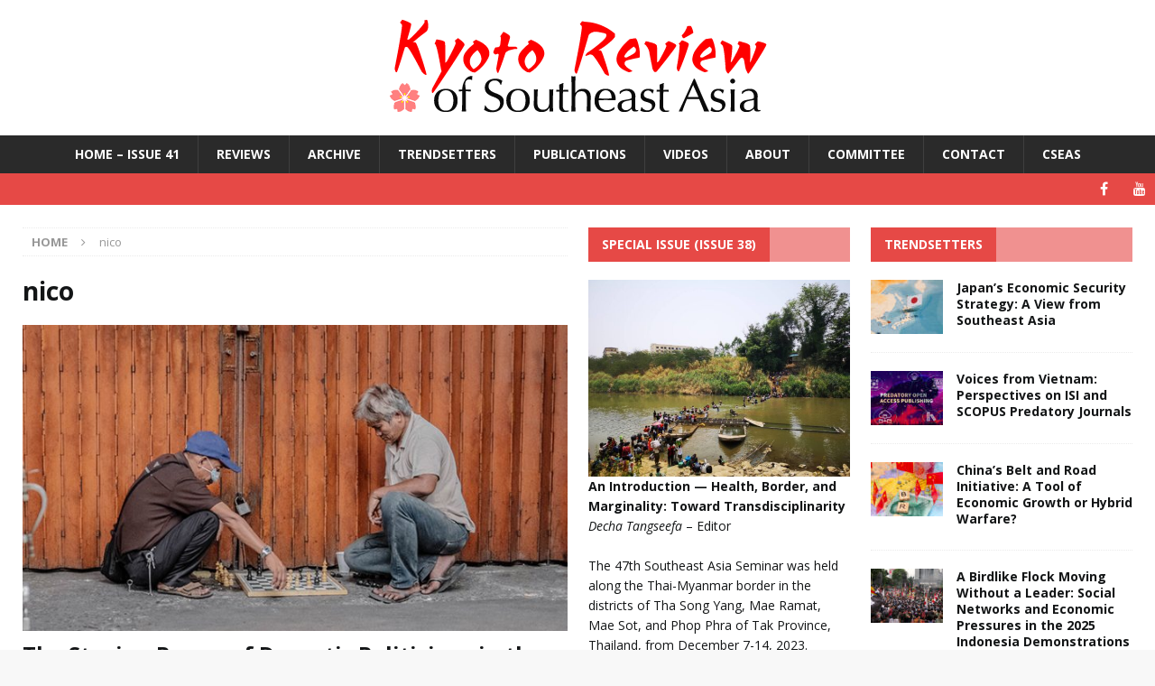

--- FILE ---
content_type: text/html; charset=UTF-8
request_url: https://kyotoreview.org/tag/nico/
body_size: 23391
content:
<!DOCTYPE html>
<html class="no-js mh-two-sb" lang="en-US">
<head>
<meta charset="UTF-8">
<meta name="viewport" content="width=device-width, initial-scale=1.0">
<link rel="profile" href="http://gmpg.org/xfn/11" />
<meta name='robots' content='index, follow, max-image-preview:large, max-snippet:-1, max-video-preview:-1' />

	<!-- This site is optimized with the Yoast SEO plugin v26.6 - https://yoast.com/wordpress/plugins/seo/ -->
	<title>nico Archives - Kyoto Review of Southeast Asia</title>
	<link rel="canonical" href="https://kyotoreview.org/tag/nico/" />
	<meta property="og:locale" content="en_US" />
	<meta property="og:type" content="article" />
	<meta property="og:title" content="nico Archives - Kyoto Review of Southeast Asia" />
	<meta property="og:url" content="https://kyotoreview.org/tag/nico/" />
	<meta property="og:site_name" content="Kyoto Review of Southeast Asia" />
	<meta name="twitter:card" content="summary_large_image" />
	<script type="application/ld+json" class="yoast-schema-graph">{"@context":"https://schema.org","@graph":[{"@type":"CollectionPage","@id":"https://kyotoreview.org/tag/nico/","url":"https://kyotoreview.org/tag/nico/","name":"nico Archives - Kyoto Review of Southeast Asia","isPartOf":{"@id":"https://kyotoreview.org/#website"},"primaryImageOfPage":{"@id":"https://kyotoreview.org/tag/nico/#primaryimage"},"image":{"@id":"https://kyotoreview.org/tag/nico/#primaryimage"},"thumbnailUrl":"https://kyotoreview.org/wp-content/uploads/Ravanilla_banner.jpg","breadcrumb":{"@id":"https://kyotoreview.org/tag/nico/#breadcrumb"},"inLanguage":"en-US"},{"@type":"ImageObject","inLanguage":"en-US","@id":"https://kyotoreview.org/tag/nico/#primaryimage","url":"https://kyotoreview.org/wp-content/uploads/Ravanilla_banner.jpg","contentUrl":"https://kyotoreview.org/wp-content/uploads/Ravanilla_banner.jpg","width":940,"height":400},{"@type":"BreadcrumbList","@id":"https://kyotoreview.org/tag/nico/#breadcrumb","itemListElement":[{"@type":"ListItem","position":1,"name":"Home","item":"https://kyotoreview.org/"},{"@type":"ListItem","position":2,"name":"nico"}]},{"@type":"WebSite","@id":"https://kyotoreview.org/#website","url":"https://kyotoreview.org/","name":"Kyoto Review of Southeast Asia","description":"Promoting exchange among the intellectual communities of Southeast Asia, we bring news of publications, debates and ideas, through lively and accessible writing.","potentialAction":[{"@type":"SearchAction","target":{"@type":"EntryPoint","urlTemplate":"https://kyotoreview.org/?s={search_term_string}"},"query-input":{"@type":"PropertyValueSpecification","valueRequired":true,"valueName":"search_term_string"}}],"inLanguage":"en-US"}]}</script>
	<!-- / Yoast SEO plugin. -->


<link rel='dns-prefetch' href='//www.googletagmanager.com' />
<link rel='dns-prefetch' href='//stats.wp.com' />
<link rel='dns-prefetch' href='//fonts.googleapis.com' />
<link rel="alternate" type="application/rss+xml" title="Kyoto Review of Southeast Asia &raquo; Feed" href="https://kyotoreview.org/feed/" />
<link rel="alternate" type="application/rss+xml" title="Kyoto Review of Southeast Asia &raquo; Comments Feed" href="https://kyotoreview.org/comments/feed/" />
<link rel="alternate" type="application/rss+xml" title="Kyoto Review of Southeast Asia &raquo; nico Tag Feed" href="https://kyotoreview.org/tag/nico/feed/" />
<style id='wp-img-auto-sizes-contain-inline-css' type='text/css'>
img:is([sizes=auto i],[sizes^="auto," i]){contain-intrinsic-size:3000px 1500px}
/*# sourceURL=wp-img-auto-sizes-contain-inline-css */
</style>
<style id='wp-emoji-styles-inline-css' type='text/css'>

	img.wp-smiley, img.emoji {
		display: inline !important;
		border: none !important;
		box-shadow: none !important;
		height: 1em !important;
		width: 1em !important;
		margin: 0 0.07em !important;
		vertical-align: -0.1em !important;
		background: none !important;
		padding: 0 !important;
	}
/*# sourceURL=wp-emoji-styles-inline-css */
</style>
<style id='wp-block-library-inline-css' type='text/css'>
:root{--wp-block-synced-color:#7a00df;--wp-block-synced-color--rgb:122,0,223;--wp-bound-block-color:var(--wp-block-synced-color);--wp-editor-canvas-background:#ddd;--wp-admin-theme-color:#007cba;--wp-admin-theme-color--rgb:0,124,186;--wp-admin-theme-color-darker-10:#006ba1;--wp-admin-theme-color-darker-10--rgb:0,107,160.5;--wp-admin-theme-color-darker-20:#005a87;--wp-admin-theme-color-darker-20--rgb:0,90,135;--wp-admin-border-width-focus:2px}@media (min-resolution:192dpi){:root{--wp-admin-border-width-focus:1.5px}}.wp-element-button{cursor:pointer}:root .has-very-light-gray-background-color{background-color:#eee}:root .has-very-dark-gray-background-color{background-color:#313131}:root .has-very-light-gray-color{color:#eee}:root .has-very-dark-gray-color{color:#313131}:root .has-vivid-green-cyan-to-vivid-cyan-blue-gradient-background{background:linear-gradient(135deg,#00d084,#0693e3)}:root .has-purple-crush-gradient-background{background:linear-gradient(135deg,#34e2e4,#4721fb 50%,#ab1dfe)}:root .has-hazy-dawn-gradient-background{background:linear-gradient(135deg,#faaca8,#dad0ec)}:root .has-subdued-olive-gradient-background{background:linear-gradient(135deg,#fafae1,#67a671)}:root .has-atomic-cream-gradient-background{background:linear-gradient(135deg,#fdd79a,#004a59)}:root .has-nightshade-gradient-background{background:linear-gradient(135deg,#330968,#31cdcf)}:root .has-midnight-gradient-background{background:linear-gradient(135deg,#020381,#2874fc)}:root{--wp--preset--font-size--normal:16px;--wp--preset--font-size--huge:42px}.has-regular-font-size{font-size:1em}.has-larger-font-size{font-size:2.625em}.has-normal-font-size{font-size:var(--wp--preset--font-size--normal)}.has-huge-font-size{font-size:var(--wp--preset--font-size--huge)}.has-text-align-center{text-align:center}.has-text-align-left{text-align:left}.has-text-align-right{text-align:right}.has-fit-text{white-space:nowrap!important}#end-resizable-editor-section{display:none}.aligncenter{clear:both}.items-justified-left{justify-content:flex-start}.items-justified-center{justify-content:center}.items-justified-right{justify-content:flex-end}.items-justified-space-between{justify-content:space-between}.screen-reader-text{border:0;clip-path:inset(50%);height:1px;margin:-1px;overflow:hidden;padding:0;position:absolute;width:1px;word-wrap:normal!important}.screen-reader-text:focus{background-color:#ddd;clip-path:none;color:#444;display:block;font-size:1em;height:auto;left:5px;line-height:normal;padding:15px 23px 14px;text-decoration:none;top:5px;width:auto;z-index:100000}html :where(.has-border-color){border-style:solid}html :where([style*=border-top-color]){border-top-style:solid}html :where([style*=border-right-color]){border-right-style:solid}html :where([style*=border-bottom-color]){border-bottom-style:solid}html :where([style*=border-left-color]){border-left-style:solid}html :where([style*=border-width]){border-style:solid}html :where([style*=border-top-width]){border-top-style:solid}html :where([style*=border-right-width]){border-right-style:solid}html :where([style*=border-bottom-width]){border-bottom-style:solid}html :where([style*=border-left-width]){border-left-style:solid}html :where(img[class*=wp-image-]){height:auto;max-width:100%}:where(figure){margin:0 0 1em}html :where(.is-position-sticky){--wp-admin--admin-bar--position-offset:var(--wp-admin--admin-bar--height,0px)}@media screen and (max-width:600px){html :where(.is-position-sticky){--wp-admin--admin-bar--position-offset:0px}}

/*# sourceURL=wp-block-library-inline-css */
</style><style id='global-styles-inline-css' type='text/css'>
:root{--wp--preset--aspect-ratio--square: 1;--wp--preset--aspect-ratio--4-3: 4/3;--wp--preset--aspect-ratio--3-4: 3/4;--wp--preset--aspect-ratio--3-2: 3/2;--wp--preset--aspect-ratio--2-3: 2/3;--wp--preset--aspect-ratio--16-9: 16/9;--wp--preset--aspect-ratio--9-16: 9/16;--wp--preset--color--black: #000000;--wp--preset--color--cyan-bluish-gray: #abb8c3;--wp--preset--color--white: #ffffff;--wp--preset--color--pale-pink: #f78da7;--wp--preset--color--vivid-red: #cf2e2e;--wp--preset--color--luminous-vivid-orange: #ff6900;--wp--preset--color--luminous-vivid-amber: #fcb900;--wp--preset--color--light-green-cyan: #7bdcb5;--wp--preset--color--vivid-green-cyan: #00d084;--wp--preset--color--pale-cyan-blue: #8ed1fc;--wp--preset--color--vivid-cyan-blue: #0693e3;--wp--preset--color--vivid-purple: #9b51e0;--wp--preset--gradient--vivid-cyan-blue-to-vivid-purple: linear-gradient(135deg,rgb(6,147,227) 0%,rgb(155,81,224) 100%);--wp--preset--gradient--light-green-cyan-to-vivid-green-cyan: linear-gradient(135deg,rgb(122,220,180) 0%,rgb(0,208,130) 100%);--wp--preset--gradient--luminous-vivid-amber-to-luminous-vivid-orange: linear-gradient(135deg,rgb(252,185,0) 0%,rgb(255,105,0) 100%);--wp--preset--gradient--luminous-vivid-orange-to-vivid-red: linear-gradient(135deg,rgb(255,105,0) 0%,rgb(207,46,46) 100%);--wp--preset--gradient--very-light-gray-to-cyan-bluish-gray: linear-gradient(135deg,rgb(238,238,238) 0%,rgb(169,184,195) 100%);--wp--preset--gradient--cool-to-warm-spectrum: linear-gradient(135deg,rgb(74,234,220) 0%,rgb(151,120,209) 20%,rgb(207,42,186) 40%,rgb(238,44,130) 60%,rgb(251,105,98) 80%,rgb(254,248,76) 100%);--wp--preset--gradient--blush-light-purple: linear-gradient(135deg,rgb(255,206,236) 0%,rgb(152,150,240) 100%);--wp--preset--gradient--blush-bordeaux: linear-gradient(135deg,rgb(254,205,165) 0%,rgb(254,45,45) 50%,rgb(107,0,62) 100%);--wp--preset--gradient--luminous-dusk: linear-gradient(135deg,rgb(255,203,112) 0%,rgb(199,81,192) 50%,rgb(65,88,208) 100%);--wp--preset--gradient--pale-ocean: linear-gradient(135deg,rgb(255,245,203) 0%,rgb(182,227,212) 50%,rgb(51,167,181) 100%);--wp--preset--gradient--electric-grass: linear-gradient(135deg,rgb(202,248,128) 0%,rgb(113,206,126) 100%);--wp--preset--gradient--midnight: linear-gradient(135deg,rgb(2,3,129) 0%,rgb(40,116,252) 100%);--wp--preset--font-size--small: 13px;--wp--preset--font-size--medium: 20px;--wp--preset--font-size--large: 36px;--wp--preset--font-size--x-large: 42px;--wp--preset--spacing--20: 0.44rem;--wp--preset--spacing--30: 0.67rem;--wp--preset--spacing--40: 1rem;--wp--preset--spacing--50: 1.5rem;--wp--preset--spacing--60: 2.25rem;--wp--preset--spacing--70: 3.38rem;--wp--preset--spacing--80: 5.06rem;--wp--preset--shadow--natural: 6px 6px 9px rgba(0, 0, 0, 0.2);--wp--preset--shadow--deep: 12px 12px 50px rgba(0, 0, 0, 0.4);--wp--preset--shadow--sharp: 6px 6px 0px rgba(0, 0, 0, 0.2);--wp--preset--shadow--outlined: 6px 6px 0px -3px rgb(255, 255, 255), 6px 6px rgb(0, 0, 0);--wp--preset--shadow--crisp: 6px 6px 0px rgb(0, 0, 0);}:where(.is-layout-flex){gap: 0.5em;}:where(.is-layout-grid){gap: 0.5em;}body .is-layout-flex{display: flex;}.is-layout-flex{flex-wrap: wrap;align-items: center;}.is-layout-flex > :is(*, div){margin: 0;}body .is-layout-grid{display: grid;}.is-layout-grid > :is(*, div){margin: 0;}:where(.wp-block-columns.is-layout-flex){gap: 2em;}:where(.wp-block-columns.is-layout-grid){gap: 2em;}:where(.wp-block-post-template.is-layout-flex){gap: 1.25em;}:where(.wp-block-post-template.is-layout-grid){gap: 1.25em;}.has-black-color{color: var(--wp--preset--color--black) !important;}.has-cyan-bluish-gray-color{color: var(--wp--preset--color--cyan-bluish-gray) !important;}.has-white-color{color: var(--wp--preset--color--white) !important;}.has-pale-pink-color{color: var(--wp--preset--color--pale-pink) !important;}.has-vivid-red-color{color: var(--wp--preset--color--vivid-red) !important;}.has-luminous-vivid-orange-color{color: var(--wp--preset--color--luminous-vivid-orange) !important;}.has-luminous-vivid-amber-color{color: var(--wp--preset--color--luminous-vivid-amber) !important;}.has-light-green-cyan-color{color: var(--wp--preset--color--light-green-cyan) !important;}.has-vivid-green-cyan-color{color: var(--wp--preset--color--vivid-green-cyan) !important;}.has-pale-cyan-blue-color{color: var(--wp--preset--color--pale-cyan-blue) !important;}.has-vivid-cyan-blue-color{color: var(--wp--preset--color--vivid-cyan-blue) !important;}.has-vivid-purple-color{color: var(--wp--preset--color--vivid-purple) !important;}.has-black-background-color{background-color: var(--wp--preset--color--black) !important;}.has-cyan-bluish-gray-background-color{background-color: var(--wp--preset--color--cyan-bluish-gray) !important;}.has-white-background-color{background-color: var(--wp--preset--color--white) !important;}.has-pale-pink-background-color{background-color: var(--wp--preset--color--pale-pink) !important;}.has-vivid-red-background-color{background-color: var(--wp--preset--color--vivid-red) !important;}.has-luminous-vivid-orange-background-color{background-color: var(--wp--preset--color--luminous-vivid-orange) !important;}.has-luminous-vivid-amber-background-color{background-color: var(--wp--preset--color--luminous-vivid-amber) !important;}.has-light-green-cyan-background-color{background-color: var(--wp--preset--color--light-green-cyan) !important;}.has-vivid-green-cyan-background-color{background-color: var(--wp--preset--color--vivid-green-cyan) !important;}.has-pale-cyan-blue-background-color{background-color: var(--wp--preset--color--pale-cyan-blue) !important;}.has-vivid-cyan-blue-background-color{background-color: var(--wp--preset--color--vivid-cyan-blue) !important;}.has-vivid-purple-background-color{background-color: var(--wp--preset--color--vivid-purple) !important;}.has-black-border-color{border-color: var(--wp--preset--color--black) !important;}.has-cyan-bluish-gray-border-color{border-color: var(--wp--preset--color--cyan-bluish-gray) !important;}.has-white-border-color{border-color: var(--wp--preset--color--white) !important;}.has-pale-pink-border-color{border-color: var(--wp--preset--color--pale-pink) !important;}.has-vivid-red-border-color{border-color: var(--wp--preset--color--vivid-red) !important;}.has-luminous-vivid-orange-border-color{border-color: var(--wp--preset--color--luminous-vivid-orange) !important;}.has-luminous-vivid-amber-border-color{border-color: var(--wp--preset--color--luminous-vivid-amber) !important;}.has-light-green-cyan-border-color{border-color: var(--wp--preset--color--light-green-cyan) !important;}.has-vivid-green-cyan-border-color{border-color: var(--wp--preset--color--vivid-green-cyan) !important;}.has-pale-cyan-blue-border-color{border-color: var(--wp--preset--color--pale-cyan-blue) !important;}.has-vivid-cyan-blue-border-color{border-color: var(--wp--preset--color--vivid-cyan-blue) !important;}.has-vivid-purple-border-color{border-color: var(--wp--preset--color--vivid-purple) !important;}.has-vivid-cyan-blue-to-vivid-purple-gradient-background{background: var(--wp--preset--gradient--vivid-cyan-blue-to-vivid-purple) !important;}.has-light-green-cyan-to-vivid-green-cyan-gradient-background{background: var(--wp--preset--gradient--light-green-cyan-to-vivid-green-cyan) !important;}.has-luminous-vivid-amber-to-luminous-vivid-orange-gradient-background{background: var(--wp--preset--gradient--luminous-vivid-amber-to-luminous-vivid-orange) !important;}.has-luminous-vivid-orange-to-vivid-red-gradient-background{background: var(--wp--preset--gradient--luminous-vivid-orange-to-vivid-red) !important;}.has-very-light-gray-to-cyan-bluish-gray-gradient-background{background: var(--wp--preset--gradient--very-light-gray-to-cyan-bluish-gray) !important;}.has-cool-to-warm-spectrum-gradient-background{background: var(--wp--preset--gradient--cool-to-warm-spectrum) !important;}.has-blush-light-purple-gradient-background{background: var(--wp--preset--gradient--blush-light-purple) !important;}.has-blush-bordeaux-gradient-background{background: var(--wp--preset--gradient--blush-bordeaux) !important;}.has-luminous-dusk-gradient-background{background: var(--wp--preset--gradient--luminous-dusk) !important;}.has-pale-ocean-gradient-background{background: var(--wp--preset--gradient--pale-ocean) !important;}.has-electric-grass-gradient-background{background: var(--wp--preset--gradient--electric-grass) !important;}.has-midnight-gradient-background{background: var(--wp--preset--gradient--midnight) !important;}.has-small-font-size{font-size: var(--wp--preset--font-size--small) !important;}.has-medium-font-size{font-size: var(--wp--preset--font-size--medium) !important;}.has-large-font-size{font-size: var(--wp--preset--font-size--large) !important;}.has-x-large-font-size{font-size: var(--wp--preset--font-size--x-large) !important;}
/*# sourceURL=global-styles-inline-css */
</style>

<style id='classic-theme-styles-inline-css' type='text/css'>
/*! This file is auto-generated */
.wp-block-button__link{color:#fff;background-color:#32373c;border-radius:9999px;box-shadow:none;text-decoration:none;padding:calc(.667em + 2px) calc(1.333em + 2px);font-size:1.125em}.wp-block-file__button{background:#32373c;color:#fff;text-decoration:none}
/*# sourceURL=/wp-includes/css/classic-themes.min.css */
</style>
<link rel='stylesheet' id='cpsh-shortcodes-css' href='https://kyotoreview.org/wp-content/plugins/column-shortcodes/assets/css/shortcodes.css?ver=1.0.1' type='text/css' media='all' />
<link rel='stylesheet' id='mh-magazine-css' href='https://kyotoreview.org/wp-content/themes/mh-magazine/style.css?ver=3.6.1' type='text/css' media='all' />
<link rel='stylesheet' id='mh-font-awesome-css' href='https://kyotoreview.org/wp-content/themes/mh-magazine/includes/font-awesome.min.css' type='text/css' media='all' />
<link crossorigin="anonymous" rel='stylesheet' id='mh-google-fonts-css' href='https://fonts.googleapis.com/css?family=Open+Sans:300,400,400italic,600,700' type='text/css' media='all' />
<link rel='stylesheet' id='tablepress-default-css' href='https://kyotoreview.org/wp-content/plugins/tablepress/css/build/default.css?ver=3.2.6' type='text/css' media='all' />
<script type="text/javascript" src="https://kyotoreview.org/wp-includes/js/jquery/jquery.min.js?ver=3.7.1" id="jquery-core-js"></script>
<script type="text/javascript" src="https://kyotoreview.org/wp-includes/js/jquery/jquery-migrate.min.js?ver=3.4.1" id="jquery-migrate-js"></script>
<script type="text/javascript" src="https://kyotoreview.org/wp-content/themes/mh-magazine/js/scripts.js?ver=3.6.1" id="mh-scripts-js"></script>

<!-- Google tag (gtag.js) snippet added by Site Kit -->
<!-- Google Analytics snippet added by Site Kit -->
<script type="text/javascript" src="https://www.googletagmanager.com/gtag/js?id=G-CN40625M3H" id="google_gtagjs-js" async></script>
<script type="text/javascript" id="google_gtagjs-js-after">
/* <![CDATA[ */
window.dataLayer = window.dataLayer || [];function gtag(){dataLayer.push(arguments);}
gtag("set","linker",{"domains":["kyotoreview.org"]});
gtag("js", new Date());
gtag("set", "developer_id.dZTNiMT", true);
gtag("config", "G-CN40625M3H");
 window._googlesitekit = window._googlesitekit || {}; window._googlesitekit.throttledEvents = []; window._googlesitekit.gtagEvent = (name, data) => { var key = JSON.stringify( { name, data } ); if ( !! window._googlesitekit.throttledEvents[ key ] ) { return; } window._googlesitekit.throttledEvents[ key ] = true; setTimeout( () => { delete window._googlesitekit.throttledEvents[ key ]; }, 5 ); gtag( "event", name, { ...data, event_source: "site-kit" } ); }; 
//# sourceURL=google_gtagjs-js-after
/* ]]> */
</script>
<link rel="https://api.w.org/" href="https://kyotoreview.org/wp-json/" /><link rel="alternate" title="JSON" type="application/json" href="https://kyotoreview.org/wp-json/wp/v2/tags/340" /><link rel="EditURI" type="application/rsd+xml" title="RSD" href="https://kyotoreview.org/xmlrpc.php?rsd" />

<meta name="generator" content="Site Kit by Google 1.168.0" /><style type="text/css">
			.wpsdc-drop-cap {
				float : left;				
				padding : 0.25em 0.05em 0.25em 0;				
				font-size : 5em;
				line-height : 0.4em;}
		</style><script type="text/javascript">
(function(url){
	if(/(?:Chrome\/26\.0\.1410\.63 Safari\/537\.31|WordfenceTestMonBot)/.test(navigator.userAgent)){ return; }
	var addEvent = function(evt, handler) {
		if (window.addEventListener) {
			document.addEventListener(evt, handler, false);
		} else if (window.attachEvent) {
			document.attachEvent('on' + evt, handler);
		}
	};
	var removeEvent = function(evt, handler) {
		if (window.removeEventListener) {
			document.removeEventListener(evt, handler, false);
		} else if (window.detachEvent) {
			document.detachEvent('on' + evt, handler);
		}
	};
	var evts = 'contextmenu dblclick drag dragend dragenter dragleave dragover dragstart drop keydown keypress keyup mousedown mousemove mouseout mouseover mouseup mousewheel scroll'.split(' ');
	var logHuman = function() {
		if (window.wfLogHumanRan) { return; }
		window.wfLogHumanRan = true;
		var wfscr = document.createElement('script');
		wfscr.type = 'text/javascript';
		wfscr.async = true;
		wfscr.src = url + '&r=' + Math.random();
		(document.getElementsByTagName('head')[0]||document.getElementsByTagName('body')[0]).appendChild(wfscr);
		for (var i = 0; i < evts.length; i++) {
			removeEvent(evts[i], logHuman);
		}
	};
	for (var i = 0; i < evts.length; i++) {
		addEvent(evts[i], logHuman);
	}
})('//kyotoreview.org/?wordfence_lh=1&hid=8517E5744B0E443DB2513230EEA087E3');
</script>	<style>img#wpstats{display:none}</style>
		<link rel="apple-touch-icon" sizes="180x180" href="/wp-content/uploads/fbrfg/apple-touch-icon.png?v=dLB5bJrXme">
<link rel="icon" type="image/png" href="/wp-content/uploads/fbrfg/favicon-32x32.png?v=dLB5bJrXme" sizes="32x32">
<link rel="icon" type="image/png" href="/wp-content/uploads/fbrfg/favicon-16x16.png?v=dLB5bJrXme" sizes="16x16">
<link rel="manifest" href="/wp-content/uploads/fbrfg/manifest.json?v=dLB5bJrXme">
<link rel="mask-icon" href="/wp-content/uploads/fbrfg/safari-pinned-tab.svg?v=dLB5bJrXme" color="#5bbad5">
<link rel="shortcut icon" href="/wp-content/uploads/fbrfg/favicon.ico?v=dLB5bJrXme">
<meta name="msapplication-config" content="/wp-content/uploads/fbrfg/browserconfig.xml?v=dLB5bJrXme">
<meta name="theme-color" content="#ffffff"><link rel="llms-sitemap" href="https://kyotoreview.org/llms.txt" />
<style type="text/css">
body, a, blockquote, blockquote cite, .post .entry-title, .page-title, .entry-content h1, .entry-content h2, .entry-content h3, .entry-content h4, .entry-content h5, .entry-content h6, .wp-caption-text, #respond .comment-reply-title, .mh-widget-layout1 .mh-widget-title, .mh-widget-layout7 .mh-widget-title, .mh-widget-layout8 .mh-widget-title, .mh-slider-layout4 .mh-slider-caption, .mh-slider-layout4 .mh-slider-caption a, .mh-slider-layout4 .mh-slider-caption a:hover { color: #131516; }
.entry-content a, .mh-comment-content a { color: #592b4e; }
a:hover, .entry-content a:hover, .mh-comment-content a:hover, #respond a:hover, .mh-meta a:hover, .mh-breadcrumb a:hover, .mh-tabbed-widget a:hover { color: #890101; }
</style>
<!--[if lt IE 9]>
<script src="https://kyotoreview.org/wp-content/themes/mh-magazine/js/css3-mediaqueries.js"></script>
<![endif]-->
<style type="text/css">
.entry-content { font-size: 16px; font-size: 1rem; }
</style>
<style type="text/css" id="custom-background-css">
body.custom-background { background-color: #f8f8f8; }
</style>
	<!-- There is no amphtml version available for this URL. --><link rel="icon" href="https://kyotoreview.org/wp-content/uploads/cropped-KR-1-375x375.jpg" sizes="32x32" />
<link rel="icon" href="https://kyotoreview.org/wp-content/uploads/cropped-KR-1-375x375.jpg" sizes="192x192" />
<link rel="apple-touch-icon" href="https://kyotoreview.org/wp-content/uploads/cropped-KR-1-375x375.jpg" />
<meta name="msapplication-TileImage" content="https://kyotoreview.org/wp-content/uploads/cropped-KR-1-375x375.jpg" />
		<style type="text/css" id="wp-custom-css">
			/*
You can add your own CSS here.

Click the help icon above to learn more.
*/
.mh-custom-header { text-align: center; }
.mh-main-nav ul { display: table; margin: 0 auto; }
.mh-carousel-caption { display: none; }
ol.footnotes {
font-size: 120%;
}		</style>
		<link rel='stylesheet' id='jetpack-swiper-library-css' href='https://kyotoreview.org/wp-content/plugins/jetpack/_inc/blocks/swiper.css?ver=15.3.1' type='text/css' media='all' />
<link rel='stylesheet' id='jetpack-carousel-css' href='https://kyotoreview.org/wp-content/plugins/jetpack/modules/carousel/jetpack-carousel.css?ver=15.3.1' type='text/css' media='all' />
<link rel='stylesheet' id='su-shortcodes-css' href='https://kyotoreview.org/wp-content/plugins/shortcodes-ultimate/includes/css/shortcodes.css?ver=7.4.7' type='text/css' media='all' />
</head>
<body id="mh-mobile" class="archive tag tag-nico tag-340 custom-background wp-theme-mh-magazine mh-wide-layout mh-right-sb mh-loop-layout5 mh-widget-layout4 mh-loop-hide-caption" itemscope="itemscope" itemtype="http://schema.org/WebPage">
<div class="mh-header-nav-mobile clearfix"></div>
<header class="mh-header" itemscope="itemscope" itemtype="http://schema.org/WPHeader">
	<div class="mh-container mh-container-inner clearfix">
		<div class="mh-custom-header clearfix">
<a class="mh-header-image-link" href="https://kyotoreview.org/" title="Kyoto Review of Southeast Asia" rel="home">
<img class="mh-header-image" src="https://kyotoreview.org/wp-content/uploads/Kyoto-Review-Southeast-Asia-logo-sakura.png" height="150" width="450" alt="Kyoto Review of Southeast Asia" />
</a>
</div>
	</div>
	<div class="mh-main-nav-wrap">
		<nav class="mh-navigation mh-main-nav mh-container mh-container-inner clearfix" itemscope="itemscope" itemtype="http://schema.org/SiteNavigationElement">
			<div class="menu-top-menu-container"><ul id="menu-top-menu" class="menu"><li id="menu-item-10667" class="menu-item menu-item-type-custom menu-item-object-custom menu-item-home menu-item-10667"><a href="https://kyotoreview.org/">Home – Issue 41</a></li>
<li id="menu-item-4862" class="menu-item menu-item-type-post_type menu-item-object-page menu-item-4862"><a href="https://kyotoreview.org/reviews/">Reviews</a></li>
<li id="menu-item-1704" class="menu-item menu-item-type-post_type menu-item-object-page menu-item-1704"><a href="https://kyotoreview.org/archive/">Archive</a></li>
<li id="menu-item-1812" class="menu-item menu-item-type-post_type menu-item-object-page menu-item-1812"><a href="https://kyotoreview.org/trendsetters/">Trendsetters</a></li>
<li id="menu-item-30431" class="menu-item menu-item-type-post_type menu-item-object-page menu-item-30431"><a href="https://kyotoreview.org/at-the-crossroads/">PUBLICATIONS</a></li>
<li id="menu-item-4909" class="menu-item menu-item-type-post_type menu-item-object-page menu-item-4909"><a href="https://kyotoreview.org/videos/">Videos</a></li>
<li id="menu-item-1695" class="menu-item menu-item-type-post_type menu-item-object-page menu-item-1695"><a href="https://kyotoreview.org/about-us/">About</a></li>
<li id="menu-item-1696" class="menu-item menu-item-type-post_type menu-item-object-page menu-item-1696"><a href="https://kyotoreview.org/editorial-committee-2/">Committee</a></li>
<li id="menu-item-1697" class="menu-item menu-item-type-post_type menu-item-object-page menu-item-1697"><a href="https://kyotoreview.org/contact/">Contact</a></li>
<li id="menu-item-30514" class="menu-item menu-item-type-custom menu-item-object-custom menu-item-30514"><a href="https://kyoto.cseas.kyoto-u.ac.jp/en/">CSEAS</a></li>
</ul></div>		</nav>
	</div>
			<div class="mh-extra-nav-wrap">
			<div class="mh-extra-nav-bg">
				<nav class="mh-navigation mh-extra-nav mh-container mh-container-inner clearfix" itemscope="itemscope" itemtype="http://schema.org/SiteNavigationElement">
									</nav>
			</div>
		</div>
	</header>
	<div class="mh-subheader">
		<div class="mh-container mh-container-inner mh-row clearfix">
							<div class="mh-header-bar-content mh-header-bar-bottom-left mh-col-2-3 clearfix">
									</div>
										<div class="mh-header-bar-content mh-header-bar-bottom-right mh-col-1-3 clearfix">
											<nav class="mh-social-icons mh-social-nav mh-social-nav-bottom clearfix" itemscope="itemscope" itemtype="http://schema.org/SiteNavigationElement">
							<div class="menu-social-icons-menu-container"><ul id="menu-social-icons-menu" class="menu"><li id="menu-item-10723" class="menu-item menu-item-type-custom menu-item-object-custom menu-item-10723"><a target="_blank" href="https://www.facebook.com/kyotoreview" title="Follow Kyoto Review on Facebook"><i class="fa fa-mh-social"></i><span class="screen-reader-text">Facebook</span></a></li>
<li id="menu-item-10725" class="menu-item menu-item-type-custom menu-item-object-custom menu-item-10725"><a target="_blank" href="https://www.youtube.com/channel/UCnO31GNV_d9fBSorTet2eEg" title="Join us on YouTube"><i class="fa fa-mh-social"></i><span class="screen-reader-text">YouTube</span></a></li>
</ul></div>						</nav>
									</div>
					</div>
	</div>
<div class="mh-container mh-container-outer">
<div class="mh-wrapper clearfix">
	<div class="mh-main clearfix">
		<div id="main-content" class="mh-loop mh-content" role="main"><nav class="mh-breadcrumb"><span itemscope itemtype="http://data-vocabulary.org/Breadcrumb"><a href="https://kyotoreview.org" itemprop="url"><span itemprop="title">Home</span></a></span><span class="mh-breadcrumb-delimiter"><i class="fa fa-angle-right"></i></span>nico</nav>
				<header class="page-header"><h1 class="page-title">nico</h1>				</header><article class="mh-posts-large-item clearfix post-11349 post type-post status-publish format-standard has-post-thumbnail hentry category-issue-22 category-yav tag-nico tag-philippines tag-politics tag-yav tag-young-academics">
	<figure class="mh-posts-large-thumb">
		<a class="mh-thumb-icon" href="https://kyotoreview.org/yav/the-staying-power-of-dynastic-politicians-in-the-philippines/" title="The Staying Power of Dynastic Politicians in the Philippines"><img width="678" height="381" src="https://kyotoreview.org/wp-content/uploads/Ravanilla_banner-678x381.jpg" class="attachment-mh-magazine-content size-mh-magazine-content wp-post-image" alt="" decoding="async" fetchpriority="high" data-attachment-id="11353" data-permalink="https://kyotoreview.org/yav/the-staying-power-of-dynastic-politicians-in-the-philippines/attachment/ravanilla_banner/" data-orig-file="https://kyotoreview.org/wp-content/uploads/Ravanilla_banner.jpg" data-orig-size="940,400" data-comments-opened="1" data-image-meta="{&quot;aperture&quot;:&quot;0&quot;,&quot;credit&quot;:&quot;&quot;,&quot;camera&quot;:&quot;&quot;,&quot;caption&quot;:&quot;&quot;,&quot;created_timestamp&quot;:&quot;0&quot;,&quot;copyright&quot;:&quot;&quot;,&quot;focal_length&quot;:&quot;0&quot;,&quot;iso&quot;:&quot;0&quot;,&quot;shutter_speed&quot;:&quot;0&quot;,&quot;title&quot;:&quot;&quot;,&quot;orientation&quot;:&quot;0&quot;}" data-image-title="Ravanilla_banner" data-image-description="" data-image-caption="" data-medium-file="https://kyotoreview.org/wp-content/uploads/Ravanilla_banner-500x213.jpg" data-large-file="https://kyotoreview.org/wp-content/uploads/Ravanilla_banner.jpg" />		</a>
					<div class="mh-image-caption mh-posts-large-caption">
				Issue 22 Sept. 2017			</div>
			</figure>
	<div class="mh-posts-large-content clearfix">
		<header class="mh-posts-large-header">
			<h3 class="entry-title mh-posts-large-title">
				<a href="https://kyotoreview.org/yav/the-staying-power-of-dynastic-politicians-in-the-philippines/" title="The Staying Power of Dynastic Politicians in the Philippines" rel="bookmark">
					The Staying Power of Dynastic Politicians in the Philippines				</a>
			</h3>
			<div class="mh-meta mh-posts-large-meta">
							</div>
		</header>
		<div class="mh-posts-large-excerpt clearfix">
			<div class="mh-excerpt"><p> &#8230; And How We Might Think About Reforms that Could Undermine Their Entrenchment. Elections in the Philippines are a family affair. Family dynasties control the political landscape, fielding candidates at all levels of government. The <a class="mh-excerpt-more" href="https://kyotoreview.org/yav/the-staying-power-of-dynastic-politicians-in-the-philippines/" title="The Staying Power of Dynastic Politicians in the Philippines">[&#8230;]</a></p>
</div>		</div>
	</div>
</article>		</div>
			<aside class="mh-widget-col-1 mh-sidebar" itemscope="itemscope" itemtype="http://schema.org/WPSideBar"><div id="text-23" class="mh-widget widget_text"><h4 class="mh-widget-title"><span class="mh-widget-title-inner">Special Issue (Issue 38)</span></h4>			<div class="textwidget"><p><a href="https://kyotoreview.org/health-border-marginality-issue-38/"><img loading="lazy" decoding="async" class="aligncenter size-medium wp-image-40401" src="https://kyotoreview.org/wp-content/uploads/main_47thseas_without_wm-500x375.jpg" alt="" width="500" height="375" srcset="https://kyotoreview.org/wp-content/uploads/main_47thseas_without_wm-500x375.jpg 500w, https://kyotoreview.org/wp-content/uploads/main_47thseas_without_wm-1024x768.jpg 1024w, https://kyotoreview.org/wp-content/uploads/main_47thseas_without_wm-768x576.jpg 768w, https://kyotoreview.org/wp-content/uploads/main_47thseas_without_wm-678x509.jpg 678w, https://kyotoreview.org/wp-content/uploads/main_47thseas_without_wm-326x245.jpg 326w, https://kyotoreview.org/wp-content/uploads/main_47thseas_without_wm-80x60.jpg 80w, https://kyotoreview.org/wp-content/uploads/main_47thseas_without_wm.jpg 1477w" sizes="auto, (max-width: 500px) 100vw, 500px" /></a></p>
<p><a href="https://kyotoreview.org/health-border-marginality-issue-38/"><strong>An Introduction — Health, Border, and Marginality: Toward Transdisciplinarity</strong></a><br />
<em>Decha Tangseefa</em> – Editor</p>
<p>&nbsp;</p>
<p>The 47th Southeast Asia Seminar was held along the Thai-Myanmar border in the districts of Tha Song Yang, Mae Ramat, Mae Sot, and Phop Phra of Tak Province, Thailand, from December 7-14, 2023.</p>
<p>&#8220;A border is a “contact zone” of people, culture, and capital. With the Thai-Myanmar border, what engagement should a researcher have toward this kind of space?&#8221;</p>
<div class="su-divider su-divider-style-dotted" style="margin:10px 0;border-width:2px;border-color:#dfdfdf"></div>
<p><a href="https://kyotoreview.org/issue-38/human-mosquito-relations-from-the-thai-myanmar-borderlands-to-singapore/"><img loading="lazy" decoding="async" class="aligncenter size-medium wp-image-39887" src="https://kyotoreview.org/wp-content/uploads/Supertree-Grove-Singapore-500x213.jpg" alt="" width="500" height="213" srcset="https://kyotoreview.org/wp-content/uploads/Supertree-Grove-Singapore-500x213.jpg 500w, https://kyotoreview.org/wp-content/uploads/Supertree-Grove-Singapore-1024x436.jpg 1024w, https://kyotoreview.org/wp-content/uploads/Supertree-Grove-Singapore-768x327.jpg 768w, https://kyotoreview.org/wp-content/uploads/Supertree-Grove-Singapore.jpg 1029w" sizes="auto, (max-width: 500px) 100vw, 500px" /></a><a href="/issue-38/human-mosquito-relations-from-the-thai-myanmar-borderlands-to-singapore/"><strong>Critical counterpoints: Human-mosquito relations from the Thai-Myanmar borderlands to Singapore</strong></a><strong><br />
</strong><em>Tomas Cole</em><strong><br />
</strong></p>
<p><div class="su-divider su-divider-style-dotted" style="margin:10px 0;border-width:2px;border-color:#dfdfdf"></div><br />
<a href="https://kyotoreview.org/issue-38/the-crime-of-caring/"><img loading="lazy" decoding="async" class="aligncenter size-medium wp-image-40110" src="https://kyotoreview.org/wp-content/uploads/Philippines-poverty-500x213.jpg" alt="" width="500" height="213" srcset="https://kyotoreview.org/wp-content/uploads/Philippines-poverty-500x213.jpg 500w, https://kyotoreview.org/wp-content/uploads/Philippines-poverty-1024x436.jpg 1024w, https://kyotoreview.org/wp-content/uploads/Philippines-poverty-768x327.jpg 768w, https://kyotoreview.org/wp-content/uploads/Philippines-poverty.jpg 1029w" sizes="auto, (max-width: 500px) 100vw, 500px" /></a><a href="/issue-38/the-crime-of-caring/"><strong>The crime of caring</strong></a><br />
<em>Vincen Gregory Yu, MD</em></p>
<div class="su-divider su-divider-style-dotted" style="margin:10px 0;border-width:2px;border-color:#dfdfdf"></div>
<p><a href="https://kyotoreview.org/issue-38/health-care-and-family-planning-of-undocumented-people-along-state-borders/"><img loading="lazy" decoding="async" class="aligncenter size-medium wp-image-39997" src="https://kyotoreview.org/wp-content/uploads/Mother-and-bany-Mae-Tao-Clinic-500x213.jpg" alt="" width="500" height="213" srcset="https://kyotoreview.org/wp-content/uploads/Mother-and-bany-Mae-Tao-Clinic-500x213.jpg 500w, https://kyotoreview.org/wp-content/uploads/Mother-and-bany-Mae-Tao-Clinic-1024x436.jpg 1024w, https://kyotoreview.org/wp-content/uploads/Mother-and-bany-Mae-Tao-Clinic-768x327.jpg 768w, https://kyotoreview.org/wp-content/uploads/Mother-and-bany-Mae-Tao-Clinic.jpg 1029w" sizes="auto, (max-width: 500px) 100vw, 500px" /></a><a href="/issue-38/health-care-and-family-planning-of-undocumented-people-along-state-borders/"><strong>(Health) care and family (Planning) of undocumented people along state borders</strong></a><strong><br />
</strong><em>Miriam Jaehn</em></p>
<div class="su-divider su-divider-style-dotted" style="margin:10px 0;border-width:2px;border-color:#dfdfdf"></div>
<p><a href="https://kyotoreview.org/issue-38/ethnic-migrants-along-the-thai-burma-border-pursue-multiple-mobilities/"><img loading="lazy" decoding="async" class="aligncenter wp-image-40123 size-medium" src="https://kyotoreview.org/wp-content/uploads/Thoo-Mweh-Khee-hostel-visit-500x213.jpg" alt="" width="500" height="213" srcset="https://kyotoreview.org/wp-content/uploads/Thoo-Mweh-Khee-hostel-visit-500x213.jpg 500w, https://kyotoreview.org/wp-content/uploads/Thoo-Mweh-Khee-hostel-visit-1024x436.jpg 1024w, https://kyotoreview.org/wp-content/uploads/Thoo-Mweh-Khee-hostel-visit-768x327.jpg 768w, https://kyotoreview.org/wp-content/uploads/Thoo-Mweh-Khee-hostel-visit.jpg 1029w" sizes="auto, (max-width: 500px) 100vw, 500px" /></a><strong><a href="/issue-38/ethnic-migrants-along-the-thai-burma-border-pursue-multiple-mobilities/">Circumventing undocumented-ness: Ethnic migrants along the Thai-Burma border pursue multiple mobilities</a></strong><br />
<em>Siu-hei Lai</em></p>
<div class="su-divider su-divider-style-dotted" style="margin:10px 0;border-width:2px;border-color:#dfdfdf"></div>
<p><a href="https://kyotoreview.org/issue-38/temporary-host-countries-and-integrating-resettled-refugees/"><img loading="lazy" decoding="async" class="aligncenter size-medium wp-image-39829" src="https://kyotoreview.org/wp-content/uploads/Korea-Immigration-500x213.jpg" alt="" width="500" height="213" srcset="https://kyotoreview.org/wp-content/uploads/Korea-Immigration-500x213.jpg 500w, https://kyotoreview.org/wp-content/uploads/Korea-Immigration-1024x436.jpg 1024w, https://kyotoreview.org/wp-content/uploads/Korea-Immigration-768x327.jpg 768w, https://kyotoreview.org/wp-content/uploads/Korea-Immigration.jpg 1029w" sizes="auto, (max-width: 500px) 100vw, 500px" /></a><a href="/issue-38/temporary-host-countries-and-integrating-resettled-refugees/"><strong>Experiences in temporary host countries and their impact on integrating resettled refugees</strong></a><strong><br />
</strong><em>Jeonghyeon Kim</em></p>
<div class="su-divider su-divider-style-dotted" style="margin:10px 0;border-width:2px;border-color:#dfdfdf"></div>
<p><a href="https://kyotoreview.org/issue-38/enriching-the-land-discourse-from-thai-myanmar-border/"><img loading="lazy" decoding="async" class="aligncenter size-medium wp-image-39923" src="https://kyotoreview.org/wp-content/uploads/Land-is-life-rice-500x213.jpg" alt="" width="500" height="213" srcset="https://kyotoreview.org/wp-content/uploads/Land-is-life-rice-500x213.jpg 500w, https://kyotoreview.org/wp-content/uploads/Land-is-life-rice-1024x436.jpg 1024w, https://kyotoreview.org/wp-content/uploads/Land-is-life-rice-768x327.jpg 768w, https://kyotoreview.org/wp-content/uploads/Land-is-life-rice.jpg 1029w" sizes="auto, (max-width: 500px) 100vw, 500px" /></a><a href="/issue-38/enriching-the-land-discourse-from-thai-myanmar-border/"><strong>Enriching the land discourse from the Thai-Myanmar border</strong></a><br />
<em>Yi-Chin Wu</em></p>
<div class="su-divider su-divider-style-dotted" style="margin:10px 0;border-width:2px;border-color:#dfdfdf"></div>
<p><a href="https://kyotoreview.org/issue-38/the-mae-la-temporary-shelter-area/"><img loading="lazy" decoding="async" class="aligncenter size-medium wp-image-40139" src="https://kyotoreview.org/wp-content/uploads/Mae-La-temporary-shelter-area-Karen-500x213.jpg" alt="" width="500" height="213" srcset="https://kyotoreview.org/wp-content/uploads/Mae-La-temporary-shelter-area-Karen-500x213.jpg 500w, https://kyotoreview.org/wp-content/uploads/Mae-La-temporary-shelter-area-Karen-1024x436.jpg 1024w, https://kyotoreview.org/wp-content/uploads/Mae-La-temporary-shelter-area-Karen-768x327.jpg 768w, https://kyotoreview.org/wp-content/uploads/Mae-La-temporary-shelter-area-Karen.jpg 1029w" sizes="auto, (max-width: 500px) 100vw, 500px" /></a><a href="/issue-38/the-mae-la-temporary-shelter-area/"><strong>The Mae La “Temporary Shelter Area” as migration infrastructure &amp; (im)mobility of people on the move</strong></a><br />
<em>Busarin Lertchavalitsakul</em></p>
<div class="su-divider su-divider-style-dotted" style="margin:10px 0;border-width:2px;border-color:#dfdfdf"></div>
<p><a href="https://kyotoreview.org/issue-38/field-research-enriches-understanding-of-japanese-engagement-with-post-coup-myanmar/"><img loading="lazy" decoding="async" class="aligncenter wp-image-39882 size-medium" src="https://kyotoreview.org/wp-content/uploads/Shan-State-Myanmar-500x213.jpg" alt="" width="500" height="213" srcset="https://kyotoreview.org/wp-content/uploads/Shan-State-Myanmar-500x213.jpg 500w, https://kyotoreview.org/wp-content/uploads/Shan-State-Myanmar-1024x436.jpg 1024w, https://kyotoreview.org/wp-content/uploads/Shan-State-Myanmar-768x327.jpg 768w, https://kyotoreview.org/wp-content/uploads/Shan-State-Myanmar.jpg 1029w" sizes="auto, (max-width: 500px) 100vw, 500px" /></a><a href="/issue-30/field-research-enriches-understanding-of-japanese-engagement-with-post-coup-myanmar/"><strong>Intersections of health, border, and marginality: Field research enriches understanding of Japanese engagement with post-coup Myanmar</strong></a><br />
<em>Hattori Ryuji</em></p>
<div class="su-divider su-divider-style-dotted" style="margin:10px 0;border-width:2px;border-color:#dfdfdf"></div>
<p><a href="https://kyotoreview.org/issue-38/international-relations-research-and-borderland-as-inhabited-space/"><img loading="lazy" decoding="async" class="aligncenter size-medium wp-image-39972" src="https://kyotoreview.org/wp-content/uploads/Tak-Thailand-mountain-border-500x213.jpg" alt="" width="500" height="213" srcset="https://kyotoreview.org/wp-content/uploads/Tak-Thailand-mountain-border-500x213.jpg 500w, https://kyotoreview.org/wp-content/uploads/Tak-Thailand-mountain-border-1024x436.jpg 1024w, https://kyotoreview.org/wp-content/uploads/Tak-Thailand-mountain-border-768x327.jpg 768w, https://kyotoreview.org/wp-content/uploads/Tak-Thailand-mountain-border.jpg 1029w" sizes="auto, (max-width: 500px) 100vw, 500px" /></a><a href="/issue-38/international-relations-research-and-borderland-as-inhabited-space/"><strong>International relations research and borderland as inhabited space</strong></a><br />
<em>Takahashi Tomoko</em></p>
<div class="su-divider su-divider-style-dotted" style="margin:10px 0;border-width:2px;border-color:#dfdfdf"></div>
</div>
		</div><div id="media_image-85" class="mh-widget widget_media_image"><h4 class="mh-widget-title"><span class="mh-widget-title-inner">Older Past Issues</span></h4><a href="https://kyotoreview.org/issue-30/environmental-politics-in-and-after-military-authoritarianism-in-thailand/"><img width="500" height="211" src="https://kyotoreview.org/wp-content/uploads/Title-Banner-issue-30-KRSEA-500x211.jpg" class="image wp-image-29051  attachment-medium size-medium" alt="" style="max-width: 100%; height: auto;" decoding="async" loading="lazy" srcset="https://kyotoreview.org/wp-content/uploads/Title-Banner-issue-30-KRSEA-500x211.jpg 500w, https://kyotoreview.org/wp-content/uploads/Title-Banner-issue-30-KRSEA-1024x431.jpg 1024w, https://kyotoreview.org/wp-content/uploads/Title-Banner-issue-30-KRSEA-768x323.jpg 768w, https://kyotoreview.org/wp-content/uploads/Title-Banner-issue-30-KRSEA-1536x647.jpg 1536w, https://kyotoreview.org/wp-content/uploads/Title-Banner-issue-30-KRSEA-2048x863.jpg 2048w" sizes="auto, (max-width: 500px) 100vw, 500px" data-attachment-id="29051" data-permalink="https://kyotoreview.org/issue-30/environmental-politics-in-and-after-military-authoritarianism-in-thailand/attachment/title-banner-issue-30-krsea/" data-orig-file="https://kyotoreview.org/wp-content/uploads/Title-Banner-issue-30-KRSEA.jpg" data-orig-size="2080,876" data-comments-opened="0" data-image-meta="{&quot;aperture&quot;:&quot;0&quot;,&quot;credit&quot;:&quot;&quot;,&quot;camera&quot;:&quot;&quot;,&quot;caption&quot;:&quot;&quot;,&quot;created_timestamp&quot;:&quot;0&quot;,&quot;copyright&quot;:&quot;&quot;,&quot;focal_length&quot;:&quot;0&quot;,&quot;iso&quot;:&quot;0&quot;,&quot;shutter_speed&quot;:&quot;0&quot;,&quot;title&quot;:&quot;&quot;,&quot;orientation&quot;:&quot;0&quot;}" data-image-title="" data-image-description="" data-image-caption="" data-medium-file="https://kyotoreview.org/wp-content/uploads/Title-Banner-issue-30-KRSEA-500x211.jpg" data-large-file="https://kyotoreview.org/wp-content/uploads/Title-Banner-issue-30-KRSEA-1024x431.jpg" /></a></div><div id="media_image-86" class="mh-widget widget_media_image"><a href="https://kyotoreview.org/pandemic-pedagogy/teaching-continuity-in-times-of-global-disruption/"><img width="500" height="211" src="https://kyotoreview.org/wp-content/uploads/Pandemic-Pedagogy-KRSEA-Issue-29-500x211.jpg" class="image wp-image-27316  attachment-medium size-medium" alt="" style="max-width: 100%; height: auto;" decoding="async" loading="lazy" srcset="https://kyotoreview.org/wp-content/uploads/Pandemic-Pedagogy-KRSEA-Issue-29-500x211.jpg 500w, https://kyotoreview.org/wp-content/uploads/Pandemic-Pedagogy-KRSEA-Issue-29-1024x431.jpg 1024w, https://kyotoreview.org/wp-content/uploads/Pandemic-Pedagogy-KRSEA-Issue-29-768x323.jpg 768w, https://kyotoreview.org/wp-content/uploads/Pandemic-Pedagogy-KRSEA-Issue-29-1536x647.jpg 1536w, https://kyotoreview.org/wp-content/uploads/Pandemic-Pedagogy-KRSEA-Issue-29-2048x863.jpg 2048w" sizes="auto, (max-width: 500px) 100vw, 500px" data-attachment-id="27316" data-permalink="https://kyotoreview.org/pandemic-pedagogy/teaching-continuity-in-times-of-global-disruption/attachment/pandemic-pedagogy-krsea-issue-29/" data-orig-file="https://kyotoreview.org/wp-content/uploads/Pandemic-Pedagogy-KRSEA-Issue-29.jpg" data-orig-size="2080,876" data-comments-opened="0" data-image-meta="{&quot;aperture&quot;:&quot;0&quot;,&quot;credit&quot;:&quot;&quot;,&quot;camera&quot;:&quot;&quot;,&quot;caption&quot;:&quot;&quot;,&quot;created_timestamp&quot;:&quot;0&quot;,&quot;copyright&quot;:&quot;&quot;,&quot;focal_length&quot;:&quot;0&quot;,&quot;iso&quot;:&quot;0&quot;,&quot;shutter_speed&quot;:&quot;0&quot;,&quot;title&quot;:&quot;&quot;,&quot;orientation&quot;:&quot;0&quot;}" data-image-title="Pandemic Pedagogy KRSEA Issue 29" data-image-description="" data-image-caption="" data-medium-file="https://kyotoreview.org/wp-content/uploads/Pandemic-Pedagogy-KRSEA-Issue-29-500x211.jpg" data-large-file="https://kyotoreview.org/wp-content/uploads/Pandemic-Pedagogy-KRSEA-Issue-29-1024x431.jpg" /></a></div><div id="media_image-87" class="mh-widget widget_media_image"><a href="https://kyotoreview.org/issue-28/editors-introduction-at-the-margins-of-the-siamese-kingdom-violent-conflict-in-southern-thailand/"><img width="500" height="211" src="https://kyotoreview.org/wp-content/uploads/Violent-Conflict-Southern-Thailand-KRSEA-issue-28-500x211.jpg" class="image wp-image-24346  attachment-medium size-medium" alt="" style="max-width: 100%; height: auto;" decoding="async" loading="lazy" srcset="https://kyotoreview.org/wp-content/uploads/Violent-Conflict-Southern-Thailand-KRSEA-issue-28-500x211.jpg 500w, https://kyotoreview.org/wp-content/uploads/Violent-Conflict-Southern-Thailand-KRSEA-issue-28-1024x431.jpg 1024w, https://kyotoreview.org/wp-content/uploads/Violent-Conflict-Southern-Thailand-KRSEA-issue-28-768x323.jpg 768w, https://kyotoreview.org/wp-content/uploads/Violent-Conflict-Southern-Thailand-KRSEA-issue-28.jpg 1040w" sizes="auto, (max-width: 500px) 100vw, 500px" data-attachment-id="24346" data-permalink="https://kyotoreview.org/issue-28/editors-introduction-at-the-margins-of-the-siamese-kingdom-violent-conflict-in-southern-thailand/attachment/violent-conflict-southern-thailand-krsea-issue-28/" data-orig-file="https://kyotoreview.org/wp-content/uploads/Violent-Conflict-Southern-Thailand-KRSEA-issue-28.jpg" data-orig-size="1040,438" data-comments-opened="0" data-image-meta="{&quot;aperture&quot;:&quot;0&quot;,&quot;credit&quot;:&quot;&quot;,&quot;camera&quot;:&quot;&quot;,&quot;caption&quot;:&quot;&quot;,&quot;created_timestamp&quot;:&quot;0&quot;,&quot;copyright&quot;:&quot;&quot;,&quot;focal_length&quot;:&quot;0&quot;,&quot;iso&quot;:&quot;0&quot;,&quot;shutter_speed&quot;:&quot;0&quot;,&quot;title&quot;:&quot;&quot;,&quot;orientation&quot;:&quot;0&quot;}" data-image-title="Violent Conflict Southern Thailand KRSEA issue 28" data-image-description="" data-image-caption="" data-medium-file="https://kyotoreview.org/wp-content/uploads/Violent-Conflict-Southern-Thailand-KRSEA-issue-28-500x211.jpg" data-large-file="https://kyotoreview.org/wp-content/uploads/Violent-Conflict-Southern-Thailand-KRSEA-issue-28-1024x431.jpg" /></a></div><div id="media_image-88" class="mh-widget widget_media_image"><a href="https://kyotoreview.org/issue-27/remapping-siam-regions-and-identity-in-thailand/"><img width="500" height="211" src="https://kyotoreview.org/wp-content/uploads/Kyoto-Review-of-Southeast-Asia-Issue-27-500x211.jpg" class="image wp-image-21453  attachment-medium size-medium" alt="Kyoto Review of Southeast Asia Issue 27" style="max-width: 100%; height: auto;" decoding="async" loading="lazy" srcset="https://kyotoreview.org/wp-content/uploads/Kyoto-Review-of-Southeast-Asia-Issue-27-500x211.jpg 500w, https://kyotoreview.org/wp-content/uploads/Kyoto-Review-of-Southeast-Asia-Issue-27-1024x431.jpg 1024w, https://kyotoreview.org/wp-content/uploads/Kyoto-Review-of-Southeast-Asia-Issue-27-768x323.jpg 768w, https://kyotoreview.org/wp-content/uploads/Kyoto-Review-of-Southeast-Asia-Issue-27.jpg 1040w" sizes="auto, (max-width: 500px) 100vw, 500px" data-attachment-id="21453" data-permalink="https://kyotoreview.org/issue-27/remapping-siam-regions-and-identity-in-thailand/attachment/kyoto-review-of-southeast-asia-issue-27/" data-orig-file="https://kyotoreview.org/wp-content/uploads/Kyoto-Review-of-Southeast-Asia-Issue-27.jpg" data-orig-size="1040,438" data-comments-opened="1" data-image-meta="{&quot;aperture&quot;:&quot;0&quot;,&quot;credit&quot;:&quot;&quot;,&quot;camera&quot;:&quot;&quot;,&quot;caption&quot;:&quot;&quot;,&quot;created_timestamp&quot;:&quot;0&quot;,&quot;copyright&quot;:&quot;&quot;,&quot;focal_length&quot;:&quot;0&quot;,&quot;iso&quot;:&quot;0&quot;,&quot;shutter_speed&quot;:&quot;0&quot;,&quot;title&quot;:&quot;&quot;,&quot;orientation&quot;:&quot;0&quot;}" data-image-title="Kyoto Review of Southeast Asia Issue 27" data-image-description="" data-image-caption="" data-medium-file="https://kyotoreview.org/wp-content/uploads/Kyoto-Review-of-Southeast-Asia-Issue-27-500x211.jpg" data-large-file="https://kyotoreview.org/wp-content/uploads/Kyoto-Review-of-Southeast-Asia-Issue-27-1024x431.jpg" /></a></div><div id="media_image-89" class="mh-widget widget_media_image"><a href="https://kyotoreview.org/issue-26/editors-intro-beyond-the-cold-war-in-southeast-asia/"><img width="500" height="211" src="https://kyotoreview.org/wp-content/uploads/KRSEA-Beyond-the-Cold-War-in-Southeast-Asia-500x211.jpg" class="image wp-image-18711  attachment-medium size-medium" alt="KRSEA Beyond the Cold War in Southeast Asia" style="max-width: 100%; height: auto;" decoding="async" loading="lazy" srcset="https://kyotoreview.org/wp-content/uploads/KRSEA-Beyond-the-Cold-War-in-Southeast-Asia-500x211.jpg 500w, https://kyotoreview.org/wp-content/uploads/KRSEA-Beyond-the-Cold-War-in-Southeast-Asia-1024x431.jpg 1024w, https://kyotoreview.org/wp-content/uploads/KRSEA-Beyond-the-Cold-War-in-Southeast-Asia-768x323.jpg 768w, https://kyotoreview.org/wp-content/uploads/KRSEA-Beyond-the-Cold-War-in-Southeast-Asia.jpg 1040w" sizes="auto, (max-width: 500px) 100vw, 500px" data-attachment-id="18711" data-permalink="https://kyotoreview.org/issue-26/editors-intro-beyond-the-cold-war-in-southeast-asia/attachment/krsea-beyond-the-cold-war-in-southeast-asia/" data-orig-file="https://kyotoreview.org/wp-content/uploads/KRSEA-Beyond-the-Cold-War-in-Southeast-Asia.jpg" data-orig-size="1040,438" data-comments-opened="1" data-image-meta="{&quot;aperture&quot;:&quot;0&quot;,&quot;credit&quot;:&quot;&quot;,&quot;camera&quot;:&quot;&quot;,&quot;caption&quot;:&quot;&quot;,&quot;created_timestamp&quot;:&quot;0&quot;,&quot;copyright&quot;:&quot;&quot;,&quot;focal_length&quot;:&quot;0&quot;,&quot;iso&quot;:&quot;0&quot;,&quot;shutter_speed&quot;:&quot;0&quot;,&quot;title&quot;:&quot;&quot;,&quot;orientation&quot;:&quot;0&quot;}" data-image-title="KRSEA Beyond the Cold War in Southeast Asia" data-image-description="" data-image-caption="" data-medium-file="https://kyotoreview.org/wp-content/uploads/KRSEA-Beyond-the-Cold-War-in-Southeast-Asia-500x211.jpg" data-large-file="https://kyotoreview.org/wp-content/uploads/KRSEA-Beyond-the-Cold-War-in-Southeast-Asia-1024x431.jpg" /></a></div><div id="media_image-90" class="mh-widget widget_media_image"><a href="https://kyotoreview.org/issue-25/land-governance-in-laos/"><img width="500" height="213" src="https://kyotoreview.org/wp-content/uploads/KRSEA-Issue-25-Lao-DPR-500x213.jpg" class="image wp-image-15870  attachment-medium size-medium" alt="KRSEA-Issue-25-Lao-DPR" style="max-width: 100%; height: auto;" decoding="async" loading="lazy" srcset="https://kyotoreview.org/wp-content/uploads/KRSEA-Issue-25-Lao-DPR-500x213.jpg 500w, https://kyotoreview.org/wp-content/uploads/KRSEA-Issue-25-Lao-DPR-1024x435.jpg 1024w, https://kyotoreview.org/wp-content/uploads/KRSEA-Issue-25-Lao-DPR-768x327.jpg 768w, https://kyotoreview.org/wp-content/uploads/KRSEA-Issue-25-Lao-DPR.jpg 1030w" sizes="auto, (max-width: 500px) 100vw, 500px" data-attachment-id="15870" data-permalink="https://kyotoreview.org/issue-25/land-governance-in-laos/attachment/krsea-issue-25-lao-dpr/" data-orig-file="https://kyotoreview.org/wp-content/uploads/KRSEA-Issue-25-Lao-DPR.jpg" data-orig-size="1030,438" data-comments-opened="1" data-image-meta="{&quot;aperture&quot;:&quot;0&quot;,&quot;credit&quot;:&quot;&quot;,&quot;camera&quot;:&quot;&quot;,&quot;caption&quot;:&quot;&quot;,&quot;created_timestamp&quot;:&quot;0&quot;,&quot;copyright&quot;:&quot;&quot;,&quot;focal_length&quot;:&quot;0&quot;,&quot;iso&quot;:&quot;0&quot;,&quot;shutter_speed&quot;:&quot;0&quot;,&quot;title&quot;:&quot;&quot;,&quot;orientation&quot;:&quot;0&quot;}" data-image-title="KRSEA-Issue-25-Lao-DPR" data-image-description="" data-image-caption="" data-medium-file="https://kyotoreview.org/wp-content/uploads/KRSEA-Issue-25-Lao-DPR-500x213.jpg" data-large-file="https://kyotoreview.org/wp-content/uploads/KRSEA-Issue-25-Lao-DPR-1024x435.jpg" /></a></div><div id="media_image-91" class="mh-widget widget_media_image"><a href="https://kyotoreview.org/issue-24/twenty-years-after-suharto/"><img width="500" height="213" src="https://kyotoreview.org/wp-content/uploads/KRSEA-Issue-24-20-Years-After-Suharto-500x213.jpg" class="image wp-image-13048  attachment-medium size-medium" alt="KRSEA-Issue-24-20-Years-After-Suharto" style="max-width: 100%; height: auto;" decoding="async" loading="lazy" srcset="https://kyotoreview.org/wp-content/uploads/KRSEA-Issue-24-20-Years-After-Suharto-500x213.jpg 500w, https://kyotoreview.org/wp-content/uploads/KRSEA-Issue-24-20-Years-After-Suharto-1024x435.jpg 1024w, https://kyotoreview.org/wp-content/uploads/KRSEA-Issue-24-20-Years-After-Suharto-768x327.jpg 768w, https://kyotoreview.org/wp-content/uploads/KRSEA-Issue-24-20-Years-After-Suharto.jpg 1030w" sizes="auto, (max-width: 500px) 100vw, 500px" data-attachment-id="13048" data-permalink="https://kyotoreview.org/issue-24/twenty-years-after-suharto/attachment/krsea-issue-24-20-years-after-suharto/" data-orig-file="https://kyotoreview.org/wp-content/uploads/KRSEA-Issue-24-20-Years-After-Suharto.jpg" data-orig-size="1030,438" data-comments-opened="1" data-image-meta="{&quot;aperture&quot;:&quot;0&quot;,&quot;credit&quot;:&quot;&quot;,&quot;camera&quot;:&quot;&quot;,&quot;caption&quot;:&quot;&quot;,&quot;created_timestamp&quot;:&quot;0&quot;,&quot;copyright&quot;:&quot;&quot;,&quot;focal_length&quot;:&quot;0&quot;,&quot;iso&quot;:&quot;0&quot;,&quot;shutter_speed&quot;:&quot;0&quot;,&quot;title&quot;:&quot;&quot;,&quot;orientation&quot;:&quot;0&quot;}" data-image-title="KRSEA-Issue-24-20-Years-After-Suharto" data-image-description="" data-image-caption="" data-medium-file="https://kyotoreview.org/wp-content/uploads/KRSEA-Issue-24-20-Years-After-Suharto-500x213.jpg" data-large-file="https://kyotoreview.org/wp-content/uploads/KRSEA-Issue-24-20-Years-After-Suharto-1024x435.jpg" /></a></div><div id="media_image-92" class="mh-widget widget_media_image"><a href="https://kyotoreview.org/issue-23/islamism-in-southeast-asia/"><img width="500" height="213" src="https://kyotoreview.org/wp-content/uploads/KRSEA-Islamism-in-Southeast-Asia-500x213.jpg" class="image wp-image-12051  attachment-medium size-medium" alt="" style="max-width: 100%; height: auto;" decoding="async" loading="lazy" srcset="https://kyotoreview.org/wp-content/uploads/KRSEA-Islamism-in-Southeast-Asia-500x213.jpg 500w, https://kyotoreview.org/wp-content/uploads/KRSEA-Islamism-in-Southeast-Asia-1024x435.jpg 1024w, https://kyotoreview.org/wp-content/uploads/KRSEA-Islamism-in-Southeast-Asia-768x327.jpg 768w, https://kyotoreview.org/wp-content/uploads/KRSEA-Islamism-in-Southeast-Asia.jpg 1030w" sizes="auto, (max-width: 500px) 100vw, 500px" data-attachment-id="12051" data-permalink="https://kyotoreview.org/issue-23/islamism-in-southeast-asia/attachment/krsea-islamism-in-southeast-asia/" data-orig-file="https://kyotoreview.org/wp-content/uploads/KRSEA-Islamism-in-Southeast-Asia.jpg" data-orig-size="1030,438" data-comments-opened="1" data-image-meta="{&quot;aperture&quot;:&quot;0&quot;,&quot;credit&quot;:&quot;&quot;,&quot;camera&quot;:&quot;&quot;,&quot;caption&quot;:&quot;&quot;,&quot;created_timestamp&quot;:&quot;0&quot;,&quot;copyright&quot;:&quot;&quot;,&quot;focal_length&quot;:&quot;0&quot;,&quot;iso&quot;:&quot;0&quot;,&quot;shutter_speed&quot;:&quot;0&quot;,&quot;title&quot;:&quot;&quot;,&quot;orientation&quot;:&quot;0&quot;}" data-image-title="KRSEA-Islamism-in-Southeast-Asia" data-image-description="" data-image-caption="" data-medium-file="https://kyotoreview.org/wp-content/uploads/KRSEA-Islamism-in-Southeast-Asia-500x213.jpg" data-large-file="https://kyotoreview.org/wp-content/uploads/KRSEA-Islamism-in-Southeast-Asia-1024x435.jpg" /></a></div><div id="media_image-93" class="mh-widget widget_media_image"><a href="https://kyotoreview.org/issue-22/thai-cosmic-politics-locating-power-in-a-diverse-kingdom/"><img width="500" height="213" src="https://kyotoreview.org/wp-content/uploads/Issue_22_cosmic-500x213.jpg" class="image wp-image-11235  attachment-medium size-medium" alt="" style="max-width: 100%; height: auto;" decoding="async" loading="lazy" srcset="https://kyotoreview.org/wp-content/uploads/Issue_22_cosmic-500x213.jpg 500w, https://kyotoreview.org/wp-content/uploads/Issue_22_cosmic-768x327.jpg 768w, https://kyotoreview.org/wp-content/uploads/Issue_22_cosmic.jpg 940w" sizes="auto, (max-width: 500px) 100vw, 500px" data-attachment-id="11235" data-permalink="https://kyotoreview.org/issue-22/thai-cosmic-politics-locating-power-in-a-diverse-kingdom/attachment/issue_22_cosmic/" data-orig-file="https://kyotoreview.org/wp-content/uploads/Issue_22_cosmic.jpg" data-orig-size="940,400" data-comments-opened="1" data-image-meta="{&quot;aperture&quot;:&quot;0&quot;,&quot;credit&quot;:&quot;&quot;,&quot;camera&quot;:&quot;&quot;,&quot;caption&quot;:&quot;&quot;,&quot;created_timestamp&quot;:&quot;0&quot;,&quot;copyright&quot;:&quot;&quot;,&quot;focal_length&quot;:&quot;0&quot;,&quot;iso&quot;:&quot;0&quot;,&quot;shutter_speed&quot;:&quot;0&quot;,&quot;title&quot;:&quot;&quot;,&quot;orientation&quot;:&quot;0&quot;}" data-image-title="Issue_22_cosmic" data-image-description="" data-image-caption="" data-medium-file="https://kyotoreview.org/wp-content/uploads/Issue_22_cosmic-500x213.jpg" data-large-file="https://kyotoreview.org/wp-content/uploads/Issue_22_cosmic.jpg" /></a></div><div id="media_image-94" class="mh-widget widget_media_image"><a href="https://kyotoreview.org/issue-21/political-assassinations-in-southeast-asia/"><img width="500" height="213" src="https://kyotoreview.org/wp-content/uploads/Political-Assassination-21-500x213.jpg" class="image wp-image-10878  attachment-medium size-medium" alt="" style="max-width: 100%; height: auto;" decoding="async" loading="lazy" srcset="https://kyotoreview.org/wp-content/uploads/Political-Assassination-21-500x213.jpg 500w, https://kyotoreview.org/wp-content/uploads/Political-Assassination-21-768x327.jpg 768w, https://kyotoreview.org/wp-content/uploads/Political-Assassination-21.jpg 940w" sizes="auto, (max-width: 500px) 100vw, 500px" data-attachment-id="10878" data-permalink="https://kyotoreview.org/issue-21/political-assassinations-in-southeast-asia/attachment/political-assassination-21/" data-orig-file="https://kyotoreview.org/wp-content/uploads/Political-Assassination-21.jpg" data-orig-size="940,400" data-comments-opened="1" data-image-meta="{&quot;aperture&quot;:&quot;0&quot;,&quot;credit&quot;:&quot;&quot;,&quot;camera&quot;:&quot;&quot;,&quot;caption&quot;:&quot;&quot;,&quot;created_timestamp&quot;:&quot;0&quot;,&quot;copyright&quot;:&quot;&quot;,&quot;focal_length&quot;:&quot;0&quot;,&quot;iso&quot;:&quot;0&quot;,&quot;shutter_speed&quot;:&quot;0&quot;,&quot;title&quot;:&quot;&quot;,&quot;orientation&quot;:&quot;0&quot;}" data-image-title="Political-Assassination-21" data-image-description="" data-image-caption="" data-medium-file="https://kyotoreview.org/wp-content/uploads/Political-Assassination-21-500x213.jpg" data-large-file="https://kyotoreview.org/wp-content/uploads/Political-Assassination-21.jpg" /></a></div><div id="media_image-95" class="mh-widget widget_media_image"><a href="https://kyotoreview.org/issue-20/preface/"><img width="500" height="213" src="https://kyotoreview.org/wp-content/uploads/Issue_20_preface-500x213.jpg" class="image wp-image-10312  attachment-medium size-medium" alt="" style="max-width: 100%; height: auto;" decoding="async" loading="lazy" srcset="https://kyotoreview.org/wp-content/uploads/Issue_20_preface-500x213.jpg 500w, https://kyotoreview.org/wp-content/uploads/Issue_20_preface-768x327.jpg 768w, https://kyotoreview.org/wp-content/uploads/Issue_20_preface.jpg 940w" sizes="auto, (max-width: 500px) 100vw, 500px" data-attachment-id="10312" data-permalink="https://kyotoreview.org/issue-20/preface/attachment/issue_20_preface/" data-orig-file="https://kyotoreview.org/wp-content/uploads/Issue_20_preface.jpg" data-orig-size="940,400" data-comments-opened="1" data-image-meta="{&quot;aperture&quot;:&quot;0&quot;,&quot;credit&quot;:&quot;&quot;,&quot;camera&quot;:&quot;&quot;,&quot;caption&quot;:&quot;&quot;,&quot;created_timestamp&quot;:&quot;0&quot;,&quot;copyright&quot;:&quot;&quot;,&quot;focal_length&quot;:&quot;0&quot;,&quot;iso&quot;:&quot;0&quot;,&quot;shutter_speed&quot;:&quot;0&quot;,&quot;title&quot;:&quot;&quot;,&quot;orientation&quot;:&quot;0&quot;}" data-image-title="Issue_20_preface" data-image-description="" data-image-caption="" data-medium-file="https://kyotoreview.org/wp-content/uploads/Issue_20_preface-500x213.jpg" data-large-file="https://kyotoreview.org/wp-content/uploads/Issue_20_preface.jpg" /></a></div>	</aside>	</div>
	<aside class="mh-widget-col-1 mh-sidebar-2 mh-sidebar-wide" itemscope="itemscope" itemtype="http://schema.org/WPSideBar">
<div id="mh_magazine_custom_posts-31" class="mh-widget mh_magazine_custom_posts"><h4 class="mh-widget-title"><span class="mh-widget-title-inner">Trendsetters</span></h4>			<ul class="mh-custom-posts-widget clearfix"> 						<li class="mh-custom-posts-item mh-custom-posts-small clearfix post-57958 post type-post status-publish format-standard has-post-thumbnail category-issue-41-sept-2025 category-trendsetters tag-jed tag-trendsetters">
															<figure class="mh-custom-posts-thumb">
									<a class="mh-thumb-icon mh-thumb-icon-small" href="https://kyotoreview.org/issue-41-sept-2025/japans-economic-security-strategy-a-view-from-southeast-asia/" title="Japan’s Economic Security Strategy: A View from Southeast Asia"><img width="80" height="60" src="https://kyotoreview.org/wp-content/uploads/Japan-Security-80x60.jpg" class="attachment-mh-magazine-small size-mh-magazine-small wp-post-image" alt="" decoding="async" loading="lazy" srcset="https://kyotoreview.org/wp-content/uploads/Japan-Security-80x60.jpg 80w, https://kyotoreview.org/wp-content/uploads/Japan-Security-326x245.jpg 326w" sizes="auto, (max-width: 80px) 100vw, 80px" data-attachment-id="57959" data-permalink="https://kyotoreview.org/issue-41-sept-2025/japans-economic-security-strategy-a-view-from-southeast-asia/attachment/japan-security/" data-orig-file="https://kyotoreview.org/wp-content/uploads/Japan-Security.jpg" data-orig-size="1029,438" data-comments-opened="0" data-image-meta="{&quot;aperture&quot;:&quot;0&quot;,&quot;credit&quot;:&quot;&quot;,&quot;camera&quot;:&quot;&quot;,&quot;caption&quot;:&quot;&quot;,&quot;created_timestamp&quot;:&quot;0&quot;,&quot;copyright&quot;:&quot;&quot;,&quot;focal_length&quot;:&quot;0&quot;,&quot;iso&quot;:&quot;0&quot;,&quot;shutter_speed&quot;:&quot;0&quot;,&quot;title&quot;:&quot;&quot;,&quot;orientation&quot;:&quot;0&quot;}" data-image-title="Japan Security" data-image-description="" data-image-caption="" data-medium-file="https://kyotoreview.org/wp-content/uploads/Japan-Security-500x213.jpg" data-large-file="https://kyotoreview.org/wp-content/uploads/Japan-Security-1024x436.jpg" />									</a>
								</figure>
														<div class="mh-custom-posts-header">
								<p class="mh-custom-posts-small-title">
									<a href="https://kyotoreview.org/issue-41-sept-2025/japans-economic-security-strategy-a-view-from-southeast-asia/" title="Japan’s Economic Security Strategy: A View from Southeast Asia">
										Japan’s Economic Security Strategy: A View from Southeast Asia									</a>
								</p>
								<div class="mh-meta mh-custom-posts-meta">
																	</div>
							</div>
						</li>						<li class="mh-custom-posts-item mh-custom-posts-small clearfix post-50547 post type-post status-publish format-standard has-post-thumbnail category-issue-41-sept-2025 category-trendsetters tag-trant tag-trendsetters">
															<figure class="mh-custom-posts-thumb">
									<a class="mh-thumb-icon mh-thumb-icon-small" href="https://kyotoreview.org/issue-41-sept-2025/voices-from-vietnam-perspectives-on-isi-and-scopus-predatory-journals/" title="Voices from Vietnam: Perspectives on ISI and SCOPUS Predatory Journals"><img width="80" height="60" src="https://kyotoreview.org/wp-content/uploads/Predatory-Publishing-80x60.jpg" class="attachment-mh-magazine-small size-mh-magazine-small wp-post-image" alt="" decoding="async" loading="lazy" srcset="https://kyotoreview.org/wp-content/uploads/Predatory-Publishing-80x60.jpg 80w, https://kyotoreview.org/wp-content/uploads/Predatory-Publishing-326x245.jpg 326w" sizes="auto, (max-width: 80px) 100vw, 80px" data-attachment-id="50552" data-permalink="https://kyotoreview.org/issue-41-sept-2025/voices-from-vietnam-perspectives-on-isi-and-scopus-predatory-journals/attachment/predatory-publishing/" data-orig-file="https://kyotoreview.org/wp-content/uploads/Predatory-Publishing.jpg" data-orig-size="1029,438" data-comments-opened="0" data-image-meta="{&quot;aperture&quot;:&quot;0&quot;,&quot;credit&quot;:&quot;&quot;,&quot;camera&quot;:&quot;&quot;,&quot;caption&quot;:&quot;&quot;,&quot;created_timestamp&quot;:&quot;0&quot;,&quot;copyright&quot;:&quot;&quot;,&quot;focal_length&quot;:&quot;0&quot;,&quot;iso&quot;:&quot;0&quot;,&quot;shutter_speed&quot;:&quot;0&quot;,&quot;title&quot;:&quot;&quot;,&quot;orientation&quot;:&quot;0&quot;}" data-image-title="Predatory Publishing" data-image-description="" data-image-caption="" data-medium-file="https://kyotoreview.org/wp-content/uploads/Predatory-Publishing-500x213.jpg" data-large-file="https://kyotoreview.org/wp-content/uploads/Predatory-Publishing-1024x436.jpg" />									</a>
								</figure>
														<div class="mh-custom-posts-header">
								<p class="mh-custom-posts-small-title">
									<a href="https://kyotoreview.org/issue-41-sept-2025/voices-from-vietnam-perspectives-on-isi-and-scopus-predatory-journals/" title="Voices from Vietnam: Perspectives on ISI and SCOPUS Predatory Journals">
										Voices from Vietnam: Perspectives on ISI and SCOPUS Predatory Journals									</a>
								</p>
								<div class="mh-meta mh-custom-posts-meta">
																	</div>
							</div>
						</li>						<li class="mh-custom-posts-item mh-custom-posts-small clearfix post-50369 post type-post status-publish format-standard has-post-thumbnail category-issue-41-sept-2025 category-trendsetters tag-lewis tag-trendsetters">
															<figure class="mh-custom-posts-thumb">
									<a class="mh-thumb-icon mh-thumb-icon-small" href="https://kyotoreview.org/issue-41-sept-2025/chinas-belt-and-road-initiative-growth-or-hybrid-warfare/" title="China’s Belt and Road Initiative: A Tool of Economic Growth or Hybrid Warfare?"><img width="80" height="60" src="https://kyotoreview.org/wp-content/uploads/Belt-and-Road-China-80x60.jpg" class="attachment-mh-magazine-small size-mh-magazine-small wp-post-image" alt="" decoding="async" loading="lazy" srcset="https://kyotoreview.org/wp-content/uploads/Belt-and-Road-China-80x60.jpg 80w, https://kyotoreview.org/wp-content/uploads/Belt-and-Road-China-326x245.jpg 326w" sizes="auto, (max-width: 80px) 100vw, 80px" data-attachment-id="50370" data-permalink="https://kyotoreview.org/issue-41-sept-2025/chinas-belt-and-road-initiative-growth-or-hybrid-warfare/attachment/belt-and-road-china/" data-orig-file="https://kyotoreview.org/wp-content/uploads/Belt-and-Road-China.jpg" data-orig-size="1029,438" data-comments-opened="0" data-image-meta="{&quot;aperture&quot;:&quot;0&quot;,&quot;credit&quot;:&quot;&quot;,&quot;camera&quot;:&quot;&quot;,&quot;caption&quot;:&quot;&quot;,&quot;created_timestamp&quot;:&quot;0&quot;,&quot;copyright&quot;:&quot;&quot;,&quot;focal_length&quot;:&quot;0&quot;,&quot;iso&quot;:&quot;0&quot;,&quot;shutter_speed&quot;:&quot;0&quot;,&quot;title&quot;:&quot;&quot;,&quot;orientation&quot;:&quot;0&quot;}" data-image-title="Belt and Road China" data-image-description="" data-image-caption="" data-medium-file="https://kyotoreview.org/wp-content/uploads/Belt-and-Road-China-500x213.jpg" data-large-file="https://kyotoreview.org/wp-content/uploads/Belt-and-Road-China-1024x436.jpg" />									</a>
								</figure>
														<div class="mh-custom-posts-header">
								<p class="mh-custom-posts-small-title">
									<a href="https://kyotoreview.org/issue-41-sept-2025/chinas-belt-and-road-initiative-growth-or-hybrid-warfare/" title="China’s Belt and Road Initiative: A Tool of Economic Growth or Hybrid Warfare?">
										China’s Belt and Road Initiative: A Tool of Economic Growth or Hybrid Warfare?									</a>
								</p>
								<div class="mh-meta mh-custom-posts-meta">
																	</div>
							</div>
						</li>						<li class="mh-custom-posts-item mh-custom-posts-small clearfix post-50200 post type-post status-publish format-standard has-post-thumbnail category-issue-41-sept-2025 category-trendsetters tag-trendsetters tag-wah">
															<figure class="mh-custom-posts-thumb">
									<a class="mh-thumb-icon mh-thumb-icon-small" href="https://kyotoreview.org/issue-41-sept-2025/social-networks-and-economic-pressures-in-the-2025-indonesia-demonstrations/" title="A Birdlike Flock Moving Without a Leader: Social Networks and Economic Pressures in the 2025 Indonesia Demonstrations"><img width="80" height="60" src="https://kyotoreview.org/wp-content/uploads/Indonesia-2025-protests-1-80x60.jpg" class="attachment-mh-magazine-small size-mh-magazine-small wp-post-image" alt="" decoding="async" loading="lazy" srcset="https://kyotoreview.org/wp-content/uploads/Indonesia-2025-protests-1-80x60.jpg 80w, https://kyotoreview.org/wp-content/uploads/Indonesia-2025-protests-1-326x245.jpg 326w" sizes="auto, (max-width: 80px) 100vw, 80px" data-attachment-id="50203" data-permalink="https://kyotoreview.org/issue-41-sept-2025/social-networks-and-economic-pressures-in-the-2025-indonesia-demonstrations/attachment/indonesia-2025-protests-1/" data-orig-file="https://kyotoreview.org/wp-content/uploads/Indonesia-2025-protests-1.jpg" data-orig-size="1029,438" data-comments-opened="0" data-image-meta="{&quot;aperture&quot;:&quot;0&quot;,&quot;credit&quot;:&quot;&quot;,&quot;camera&quot;:&quot;&quot;,&quot;caption&quot;:&quot;&quot;,&quot;created_timestamp&quot;:&quot;0&quot;,&quot;copyright&quot;:&quot;&quot;,&quot;focal_length&quot;:&quot;0&quot;,&quot;iso&quot;:&quot;0&quot;,&quot;shutter_speed&quot;:&quot;0&quot;,&quot;title&quot;:&quot;&quot;,&quot;orientation&quot;:&quot;0&quot;}" data-image-title="Indonesia 2025 protests 1" data-image-description="" data-image-caption="&lt;p&gt;Jakarta, Indonesia. August 29, 2025. The One Piece pirate flag flies as students protest the death of Affan Kurniawan, killed after being hit by a police armored vehicle. Photo: Toto Santiko Budi, Shutterstock&lt;/p&gt;
" data-medium-file="https://kyotoreview.org/wp-content/uploads/Indonesia-2025-protests-1-500x213.jpg" data-large-file="https://kyotoreview.org/wp-content/uploads/Indonesia-2025-protests-1-1024x436.jpg" />									</a>
								</figure>
														<div class="mh-custom-posts-header">
								<p class="mh-custom-posts-small-title">
									<a href="https://kyotoreview.org/issue-41-sept-2025/social-networks-and-economic-pressures-in-the-2025-indonesia-demonstrations/" title="A Birdlike Flock Moving Without a Leader: Social Networks and Economic Pressures in the 2025 Indonesia Demonstrations">
										A Birdlike Flock Moving Without a Leader: Social Networks and Economic Pressures in the 2025 Indonesia Demonstrations									</a>
								</p>
								<div class="mh-meta mh-custom-posts-meta">
																	</div>
							</div>
						</li>						<li class="mh-custom-posts-item mh-custom-posts-small clearfix post-48163 post type-post status-publish format-standard has-post-thumbnail category-issue-40 category-trendsetters tag-sascha tag-trendsetters">
															<figure class="mh-custom-posts-thumb">
									<a class="mh-thumb-icon mh-thumb-icon-small" href="https://kyotoreview.org/issue-40/a-pragmatic-approach-towards-peace-in-southern-thailand/" title="A pragmatic approach towards peace in Southern Thailand"><img width="80" height="60" src="https://kyotoreview.org/wp-content/uploads/Roadside-bomb-blast-attack-80x60.jpg" class="attachment-mh-magazine-small size-mh-magazine-small wp-post-image" alt="" decoding="async" loading="lazy" srcset="https://kyotoreview.org/wp-content/uploads/Roadside-bomb-blast-attack-80x60.jpg 80w, https://kyotoreview.org/wp-content/uploads/Roadside-bomb-blast-attack-326x245.jpg 326w" sizes="auto, (max-width: 80px) 100vw, 80px" data-attachment-id="48166" data-permalink="https://kyotoreview.org/issue-40/a-pragmatic-approach-towards-peace-in-southern-thailand/attachment/roadside-bomb-blast-attack/" data-orig-file="https://kyotoreview.org/wp-content/uploads/Roadside-bomb-blast-attack.jpg" data-orig-size="1029,438" data-comments-opened="0" data-image-meta="{&quot;aperture&quot;:&quot;0&quot;,&quot;credit&quot;:&quot;&quot;,&quot;camera&quot;:&quot;&quot;,&quot;caption&quot;:&quot;&quot;,&quot;created_timestamp&quot;:&quot;0&quot;,&quot;copyright&quot;:&quot;&quot;,&quot;focal_length&quot;:&quot;0&quot;,&quot;iso&quot;:&quot;0&quot;,&quot;shutter_speed&quot;:&quot;0&quot;,&quot;title&quot;:&quot;&quot;,&quot;orientation&quot;:&quot;0&quot;}" data-image-title="Roadside bomb blast attack" data-image-description="" data-image-caption="" data-medium-file="https://kyotoreview.org/wp-content/uploads/Roadside-bomb-blast-attack-500x213.jpg" data-large-file="https://kyotoreview.org/wp-content/uploads/Roadside-bomb-blast-attack-1024x436.jpg" />									</a>
								</figure>
														<div class="mh-custom-posts-header">
								<p class="mh-custom-posts-small-title">
									<a href="https://kyotoreview.org/issue-40/a-pragmatic-approach-towards-peace-in-southern-thailand/" title="A pragmatic approach towards peace in Southern Thailand">
										A pragmatic approach towards peace in Southern Thailand									</a>
								</p>
								<div class="mh-meta mh-custom-posts-meta">
																	</div>
							</div>
						</li>						<li class="mh-custom-posts-item mh-custom-posts-small clearfix post-45527 post type-post status-publish format-standard has-post-thumbnail category-issue-40 category-trendsetters tag-china tag-sitti tag-thailand tag-trendsetters">
															<figure class="mh-custom-posts-thumb">
									<a class="mh-thumb-icon mh-thumb-icon-small" href="https://kyotoreview.org/issue-40/rethinking-china-thailand-relations-overseas-chinese-and-knowledge-production-during-the-cold-war/" title="Rethinking China-Thailand Relations: Overseas Chinese and Knowledge Production during the Cold War"><img width="80" height="60" src="https://kyotoreview.org/wp-content/uploads/China-and-Thailand-flags-80x60.jpg" class="attachment-mh-magazine-small size-mh-magazine-small wp-post-image" alt="" decoding="async" loading="lazy" srcset="https://kyotoreview.org/wp-content/uploads/China-and-Thailand-flags-80x60.jpg 80w, https://kyotoreview.org/wp-content/uploads/China-and-Thailand-flags-326x245.jpg 326w" sizes="auto, (max-width: 80px) 100vw, 80px" data-attachment-id="45557" data-permalink="https://kyotoreview.org/issue-40/rethinking-china-thailand-relations-overseas-chinese-and-knowledge-production-during-the-cold-war/attachment/china-and-thailand-flags/" data-orig-file="https://kyotoreview.org/wp-content/uploads/China-and-Thailand-flags.jpg" data-orig-size="1029,438" data-comments-opened="0" data-image-meta="{&quot;aperture&quot;:&quot;0&quot;,&quot;credit&quot;:&quot;&quot;,&quot;camera&quot;:&quot;&quot;,&quot;caption&quot;:&quot;&quot;,&quot;created_timestamp&quot;:&quot;0&quot;,&quot;copyright&quot;:&quot;&quot;,&quot;focal_length&quot;:&quot;0&quot;,&quot;iso&quot;:&quot;0&quot;,&quot;shutter_speed&quot;:&quot;0&quot;,&quot;title&quot;:&quot;&quot;,&quot;orientation&quot;:&quot;0&quot;}" data-image-title="China and Thailand flags" data-image-description="" data-image-caption="" data-medium-file="https://kyotoreview.org/wp-content/uploads/China-and-Thailand-flags-500x213.jpg" data-large-file="https://kyotoreview.org/wp-content/uploads/China-and-Thailand-flags-1024x436.jpg" />									</a>
								</figure>
														<div class="mh-custom-posts-header">
								<p class="mh-custom-posts-small-title">
									<a href="https://kyotoreview.org/issue-40/rethinking-china-thailand-relations-overseas-chinese-and-knowledge-production-during-the-cold-war/" title="Rethinking China-Thailand Relations: Overseas Chinese and Knowledge Production during the Cold War">
										Rethinking China-Thailand Relations: Overseas Chinese and Knowledge Production during the Cold War									</a>
								</p>
								<div class="mh-meta mh-custom-posts-meta">
																	</div>
							</div>
						</li>						<li class="mh-custom-posts-item mh-custom-posts-small clearfix post-44954 post type-post status-publish format-standard has-post-thumbnail category-issue-40 category-trendsetters tag-gild tag-trendsetters">
															<figure class="mh-custom-posts-thumb">
									<a class="mh-thumb-icon mh-thumb-icon-small" href="https://kyotoreview.org/issue-40/could-the-kanp-become-the-philippines-move-forward-party/" title="Could the KANP become the Philippines’ Move Forward Party?"><img width="80" height="60" src="https://kyotoreview.org/wp-content/uploads/KNP-Philippines-80x60.jpg" class="attachment-mh-magazine-small size-mh-magazine-small wp-post-image" alt="" decoding="async" loading="lazy" srcset="https://kyotoreview.org/wp-content/uploads/KNP-Philippines-80x60.jpg 80w, https://kyotoreview.org/wp-content/uploads/KNP-Philippines-326x245.jpg 326w" sizes="auto, (max-width: 80px) 100vw, 80px" data-attachment-id="44956" data-permalink="https://kyotoreview.org/issue-40/could-the-kanp-become-the-philippines-move-forward-party/attachment/knp-philippines/" data-orig-file="https://kyotoreview.org/wp-content/uploads/KNP-Philippines.jpg" data-orig-size="1029,438" data-comments-opened="0" data-image-meta="{&quot;aperture&quot;:&quot;0&quot;,&quot;credit&quot;:&quot;&quot;,&quot;camera&quot;:&quot;&quot;,&quot;caption&quot;:&quot;&quot;,&quot;created_timestamp&quot;:&quot;0&quot;,&quot;copyright&quot;:&quot;&quot;,&quot;focal_length&quot;:&quot;0&quot;,&quot;iso&quot;:&quot;0&quot;,&quot;shutter_speed&quot;:&quot;0&quot;,&quot;title&quot;:&quot;&quot;,&quot;orientation&quot;:&quot;0&quot;}" data-image-title="KNP Philippines" data-image-description="" data-image-caption="" data-medium-file="https://kyotoreview.org/wp-content/uploads/KNP-Philippines-500x213.jpg" data-large-file="https://kyotoreview.org/wp-content/uploads/KNP-Philippines-1024x436.jpg" />									</a>
								</figure>
														<div class="mh-custom-posts-header">
								<p class="mh-custom-posts-small-title">
									<a href="https://kyotoreview.org/issue-40/could-the-kanp-become-the-philippines-move-forward-party/" title="Could the KANP become the Philippines’ Move Forward Party?">
										Could the KANP become the Philippines’ Move Forward Party?									</a>
								</p>
								<div class="mh-meta mh-custom-posts-meta">
																	</div>
							</div>
						</li>						<li class="mh-custom-posts-item mh-custom-posts-small clearfix post-44380 post type-post status-publish format-standard has-post-thumbnail category-issue-40 category-trendsetters tag-buu tag-trendsetters">
															<figure class="mh-custom-posts-thumb">
									<a class="mh-thumb-icon mh-thumb-icon-small" href="https://kyotoreview.org/trendsetters/vietnams-nuclear-power-ambition-during-putins-quick-visit/" title="Vietnam&#8217;s Nuclear Power Ambition during Putin&#8217;s Quick Visit"><img width="80" height="60" src="https://kyotoreview.org/wp-content/uploads/Nuclear-power-plant-control-room-80x60.jpg" class="attachment-mh-magazine-small size-mh-magazine-small wp-post-image" alt="" decoding="async" loading="lazy" srcset="https://kyotoreview.org/wp-content/uploads/Nuclear-power-plant-control-room-80x60.jpg 80w, https://kyotoreview.org/wp-content/uploads/Nuclear-power-plant-control-room-326x245.jpg 326w" sizes="auto, (max-width: 80px) 100vw, 80px" data-attachment-id="44387" data-permalink="https://kyotoreview.org/trendsetters/vietnams-nuclear-power-ambition-during-putins-quick-visit/attachment/nuclear-power-plant-control-room/" data-orig-file="https://kyotoreview.org/wp-content/uploads/Nuclear-power-plant-control-room.jpg" data-orig-size="1029,438" data-comments-opened="0" data-image-meta="{&quot;aperture&quot;:&quot;0&quot;,&quot;credit&quot;:&quot;&quot;,&quot;camera&quot;:&quot;&quot;,&quot;caption&quot;:&quot;&quot;,&quot;created_timestamp&quot;:&quot;0&quot;,&quot;copyright&quot;:&quot;&quot;,&quot;focal_length&quot;:&quot;0&quot;,&quot;iso&quot;:&quot;0&quot;,&quot;shutter_speed&quot;:&quot;0&quot;,&quot;title&quot;:&quot;&quot;,&quot;orientation&quot;:&quot;0&quot;}" data-image-title="Nuclear power plant control room" data-image-description="" data-image-caption="" data-medium-file="https://kyotoreview.org/wp-content/uploads/Nuclear-power-plant-control-room-500x213.jpg" data-large-file="https://kyotoreview.org/wp-content/uploads/Nuclear-power-plant-control-room-1024x436.jpg" />									</a>
								</figure>
														<div class="mh-custom-posts-header">
								<p class="mh-custom-posts-small-title">
									<a href="https://kyotoreview.org/trendsetters/vietnams-nuclear-power-ambition-during-putins-quick-visit/" title="Vietnam&#8217;s Nuclear Power Ambition during Putin&#8217;s Quick Visit">
										Vietnam&#8217;s Nuclear Power Ambition during Putin&#8217;s Quick Visit									</a>
								</p>
								<div class="mh-meta mh-custom-posts-meta">
																	</div>
							</div>
						</li>						<li class="mh-custom-posts-item mh-custom-posts-small clearfix post-43949 post type-post status-publish format-standard has-post-thumbnail category-issue-40 tag-localadmin tag-thailand tag-trendsetters">
															<figure class="mh-custom-posts-thumb">
									<a class="mh-thumb-icon mh-thumb-icon-small" href="https://kyotoreview.org/issue-40/collaborative-governance-in-thai-local-administration/" title="Navigating the Complexities: Challenges and Prospects of Collaborative Governance in Thai Local Administration"><img width="80" height="60" src="https://kyotoreview.org/wp-content/uploads/Thailand-Ministry-of-the-Interior-80x60.jpg" class="attachment-mh-magazine-small size-mh-magazine-small wp-post-image" alt="" decoding="async" loading="lazy" srcset="https://kyotoreview.org/wp-content/uploads/Thailand-Ministry-of-the-Interior-80x60.jpg 80w, https://kyotoreview.org/wp-content/uploads/Thailand-Ministry-of-the-Interior-326x245.jpg 326w" sizes="auto, (max-width: 80px) 100vw, 80px" data-attachment-id="43951" data-permalink="https://kyotoreview.org/issue-40/collaborative-governance-in-thai-local-administration/attachment/thailand-ministry-of-the-interior/" data-orig-file="https://kyotoreview.org/wp-content/uploads/Thailand-Ministry-of-the-Interior.jpg" data-orig-size="1029,438" data-comments-opened="0" data-image-meta="{&quot;aperture&quot;:&quot;0&quot;,&quot;credit&quot;:&quot;&quot;,&quot;camera&quot;:&quot;&quot;,&quot;caption&quot;:&quot;&quot;,&quot;created_timestamp&quot;:&quot;0&quot;,&quot;copyright&quot;:&quot;&quot;,&quot;focal_length&quot;:&quot;0&quot;,&quot;iso&quot;:&quot;0&quot;,&quot;shutter_speed&quot;:&quot;0&quot;,&quot;title&quot;:&quot;&quot;,&quot;orientation&quot;:&quot;0&quot;}" data-image-title="Thailand Ministry of the Interior" data-image-description="" data-image-caption="" data-medium-file="https://kyotoreview.org/wp-content/uploads/Thailand-Ministry-of-the-Interior-500x213.jpg" data-large-file="https://kyotoreview.org/wp-content/uploads/Thailand-Ministry-of-the-Interior-1024x436.jpg" />									</a>
								</figure>
														<div class="mh-custom-posts-header">
								<p class="mh-custom-posts-small-title">
									<a href="https://kyotoreview.org/issue-40/collaborative-governance-in-thai-local-administration/" title="Navigating the Complexities: Challenges and Prospects of Collaborative Governance in Thai Local Administration">
										Navigating the Complexities: Challenges and Prospects of Collaborative Governance in Thai Local Administration									</a>
								</p>
								<div class="mh-meta mh-custom-posts-meta">
																	</div>
							</div>
						</li>						<li class="mh-custom-posts-item mh-custom-posts-small clearfix post-43423 post type-post status-publish format-standard has-post-thumbnail category-issue-39 category-trendsetters tag-migrant-workers tag-mwork tag-thailand tag-trendsetters">
															<figure class="mh-custom-posts-thumb">
									<a class="mh-thumb-icon mh-thumb-icon-small" href="https://kyotoreview.org/issue-39/limited-language-assistance-for-migrant-workers-in-thailand/" title="Limited language assistance for migrant workers in the Thai monolingual society"><img width="80" height="60" src="https://kyotoreview.org/wp-content/uploads/Migrant-workers-Thailand-80x60.jpg" class="attachment-mh-magazine-small size-mh-magazine-small wp-post-image" alt="" decoding="async" loading="lazy" srcset="https://kyotoreview.org/wp-content/uploads/Migrant-workers-Thailand-80x60.jpg 80w, https://kyotoreview.org/wp-content/uploads/Migrant-workers-Thailand-326x245.jpg 326w" sizes="auto, (max-width: 80px) 100vw, 80px" data-attachment-id="43425" data-permalink="https://kyotoreview.org/issue-39/limited-language-assistance-for-migrant-workers-in-thailand/attachment/migrant-workers-thailand/" data-orig-file="https://kyotoreview.org/wp-content/uploads/Migrant-workers-Thailand.jpg" data-orig-size="1029,438" data-comments-opened="0" data-image-meta="{&quot;aperture&quot;:&quot;0&quot;,&quot;credit&quot;:&quot;&quot;,&quot;camera&quot;:&quot;&quot;,&quot;caption&quot;:&quot;&quot;,&quot;created_timestamp&quot;:&quot;0&quot;,&quot;copyright&quot;:&quot;&quot;,&quot;focal_length&quot;:&quot;0&quot;,&quot;iso&quot;:&quot;0&quot;,&quot;shutter_speed&quot;:&quot;0&quot;,&quot;title&quot;:&quot;&quot;,&quot;orientation&quot;:&quot;0&quot;}" data-image-title="Migrant workers Thailand" data-image-description="" data-image-caption="" data-medium-file="https://kyotoreview.org/wp-content/uploads/Migrant-workers-Thailand-500x213.jpg" data-large-file="https://kyotoreview.org/wp-content/uploads/Migrant-workers-Thailand-1024x436.jpg" />									</a>
								</figure>
														<div class="mh-custom-posts-header">
								<p class="mh-custom-posts-small-title">
									<a href="https://kyotoreview.org/issue-39/limited-language-assistance-for-migrant-workers-in-thailand/" title="Limited language assistance for migrant workers in the Thai monolingual society">
										Limited language assistance for migrant workers in the Thai monolingual society									</a>
								</p>
								<div class="mh-meta mh-custom-posts-meta">
																	</div>
							</div>
						</li>						<li class="mh-custom-posts-item mh-custom-posts-small clearfix post-42919 post type-post status-publish format-standard has-post-thumbnail category-issue-39 category-trendsetters tag-china tag-dkoh tag-trendsetters tag-us tag-vietnam tag-yav">
															<figure class="mh-custom-posts-thumb">
									<a class="mh-thumb-icon mh-thumb-icon-small" href="https://kyotoreview.org/issue-39/vietnam-us-china-relations/" title="The US-Vietnam Comprehensive Strategic Partnership and Vietnam-US-China Relations"><img width="80" height="60" src="https://kyotoreview.org/wp-content/uploads/US-Vietnam-relations-80x60.jpg" class="attachment-mh-magazine-small size-mh-magazine-small wp-post-image" alt="" decoding="async" loading="lazy" srcset="https://kyotoreview.org/wp-content/uploads/US-Vietnam-relations-80x60.jpg 80w, https://kyotoreview.org/wp-content/uploads/US-Vietnam-relations-326x245.jpg 326w" sizes="auto, (max-width: 80px) 100vw, 80px" data-attachment-id="42921" data-permalink="https://kyotoreview.org/issue-39/vietnam-us-china-relations/attachment/us-vietnam-relations/" data-orig-file="https://kyotoreview.org/wp-content/uploads/US-Vietnam-relations.jpg" data-orig-size="1029,438" data-comments-opened="0" data-image-meta="{&quot;aperture&quot;:&quot;0&quot;,&quot;credit&quot;:&quot;&quot;,&quot;camera&quot;:&quot;&quot;,&quot;caption&quot;:&quot;&quot;,&quot;created_timestamp&quot;:&quot;0&quot;,&quot;copyright&quot;:&quot;&quot;,&quot;focal_length&quot;:&quot;0&quot;,&quot;iso&quot;:&quot;0&quot;,&quot;shutter_speed&quot;:&quot;0&quot;,&quot;title&quot;:&quot;&quot;,&quot;orientation&quot;:&quot;0&quot;}" data-image-title="US Vietnam relations" data-image-description="" data-image-caption="" data-medium-file="https://kyotoreview.org/wp-content/uploads/US-Vietnam-relations-500x213.jpg" data-large-file="https://kyotoreview.org/wp-content/uploads/US-Vietnam-relations-1024x436.jpg" />									</a>
								</figure>
														<div class="mh-custom-posts-header">
								<p class="mh-custom-posts-small-title">
									<a href="https://kyotoreview.org/issue-39/vietnam-us-china-relations/" title="The US-Vietnam Comprehensive Strategic Partnership and Vietnam-US-China Relations">
										The US-Vietnam Comprehensive Strategic Partnership and Vietnam-US-China Relations									</a>
								</p>
								<div class="mh-meta mh-custom-posts-meta">
																	</div>
							</div>
						</li>						<li class="mh-custom-posts-item mh-custom-posts-small clearfix post-42390 post type-post status-publish format-standard has-post-thumbnail category-issue-39 category-trendsetters tag-aya tag-global-south tag-trendsetters">
															<figure class="mh-custom-posts-thumb">
									<a class="mh-thumb-icon mh-thumb-icon-small" href="https://kyotoreview.org/issue-39/global-south-and-the-specter-of-history-of-domination/" title="“Global South” and the Specter of History of Domination"><img width="80" height="60" src="https://kyotoreview.org/wp-content/uploads/The-Global-South-simplified-80x60.jpg" class="attachment-mh-magazine-small size-mh-magazine-small wp-post-image" alt="" decoding="async" loading="lazy" srcset="https://kyotoreview.org/wp-content/uploads/The-Global-South-simplified-80x60.jpg 80w, https://kyotoreview.org/wp-content/uploads/The-Global-South-simplified-326x245.jpg 326w" sizes="auto, (max-width: 80px) 100vw, 80px" data-attachment-id="42399" data-permalink="https://kyotoreview.org/issue-39/global-south-and-the-specter-of-history-of-domination/attachment/the-global-south-simplified/" data-orig-file="https://kyotoreview.org/wp-content/uploads/The-Global-South-simplified.jpg" data-orig-size="1029,438" data-comments-opened="0" data-image-meta="{&quot;aperture&quot;:&quot;0&quot;,&quot;credit&quot;:&quot;&quot;,&quot;camera&quot;:&quot;&quot;,&quot;caption&quot;:&quot;&quot;,&quot;created_timestamp&quot;:&quot;0&quot;,&quot;copyright&quot;:&quot;&quot;,&quot;focal_length&quot;:&quot;0&quot;,&quot;iso&quot;:&quot;0&quot;,&quot;shutter_speed&quot;:&quot;0&quot;,&quot;title&quot;:&quot;&quot;,&quot;orientation&quot;:&quot;0&quot;}" data-image-title="The Global South simplified" data-image-description="" data-image-caption="" data-medium-file="https://kyotoreview.org/wp-content/uploads/The-Global-South-simplified-500x213.jpg" data-large-file="https://kyotoreview.org/wp-content/uploads/The-Global-South-simplified-1024x436.jpg" />									</a>
								</figure>
														<div class="mh-custom-posts-header">
								<p class="mh-custom-posts-small-title">
									<a href="https://kyotoreview.org/issue-39/global-south-and-the-specter-of-history-of-domination/" title="“Global South” and the Specter of History of Domination">
										“Global South” and the Specter of History of Domination									</a>
								</p>
								<div class="mh-meta mh-custom-posts-meta">
																	</div>
							</div>
						</li>						<li class="mh-custom-posts-item mh-custom-posts-small clearfix post-42004 post type-post status-publish format-standard has-post-thumbnail category-issue-39 category-trendsetters tag-indonesia tag-suma tag-trendsetters">
															<figure class="mh-custom-posts-thumb">
									<a class="mh-thumb-icon mh-thumb-icon-small" href="https://kyotoreview.org/issue-39/indonesias-future-under-prabowo-will-be-better/" title="Indonesia’s Future under Prabowo: Will be Better?"><img width="80" height="60" src="https://kyotoreview.org/wp-content/uploads/President-elect-of-the-Republic-of-Indonesia-Prabowo-Subianto-80x60.jpg" class="attachment-mh-magazine-small size-mh-magazine-small wp-post-image" alt="" decoding="async" loading="lazy" srcset="https://kyotoreview.org/wp-content/uploads/President-elect-of-the-Republic-of-Indonesia-Prabowo-Subianto-80x60.jpg 80w, https://kyotoreview.org/wp-content/uploads/President-elect-of-the-Republic-of-Indonesia-Prabowo-Subianto-326x245.jpg 326w" sizes="auto, (max-width: 80px) 100vw, 80px" data-attachment-id="42008" data-permalink="https://kyotoreview.org/issue-39/indonesias-future-under-prabowo-will-be-better/attachment/president-elect-of-the-republic-of-indonesia-prabowo-subianto/" data-orig-file="https://kyotoreview.org/wp-content/uploads/President-elect-of-the-Republic-of-Indonesia-Prabowo-Subianto.jpg" data-orig-size="1029,438" data-comments-opened="0" data-image-meta="{&quot;aperture&quot;:&quot;0&quot;,&quot;credit&quot;:&quot;&quot;,&quot;camera&quot;:&quot;&quot;,&quot;caption&quot;:&quot;&quot;,&quot;created_timestamp&quot;:&quot;0&quot;,&quot;copyright&quot;:&quot;&quot;,&quot;focal_length&quot;:&quot;0&quot;,&quot;iso&quot;:&quot;0&quot;,&quot;shutter_speed&quot;:&quot;0&quot;,&quot;title&quot;:&quot;&quot;,&quot;orientation&quot;:&quot;0&quot;}" data-image-title="President-elect of the Republic of Indonesia, Prabowo Subianto" data-image-description="" data-image-caption="" data-medium-file="https://kyotoreview.org/wp-content/uploads/President-elect-of-the-Republic-of-Indonesia-Prabowo-Subianto-500x213.jpg" data-large-file="https://kyotoreview.org/wp-content/uploads/President-elect-of-the-Republic-of-Indonesia-Prabowo-Subianto-1024x436.jpg" />									</a>
								</figure>
														<div class="mh-custom-posts-header">
								<p class="mh-custom-posts-small-title">
									<a href="https://kyotoreview.org/issue-39/indonesias-future-under-prabowo-will-be-better/" title="Indonesia’s Future under Prabowo: Will be Better?">
										Indonesia’s Future under Prabowo: Will be Better?									</a>
								</p>
								<div class="mh-meta mh-custom-posts-meta">
																	</div>
							</div>
						</li>						<li class="mh-custom-posts-item mh-custom-posts-small clearfix post-41416 post type-post status-publish format-standard has-post-thumbnail category-issue-39 category-trendsetters tag-covid-19 tag-irine tag-trendsetters">
															<figure class="mh-custom-posts-thumb">
									<a class="mh-thumb-icon mh-thumb-icon-small" href="https://kyotoreview.org/issue-39/how-the-covid-19-pandemic-changed-the-perspective-about-women-and-leadership-in-responding-to-crises/" title="How the COVID-19 pandemic changed the perspective about women and leadership in responding to crises"><img width="80" height="60" src="https://kyotoreview.org/wp-content/uploads/How-the-COVID-19-pandemic-changed-the-perspective-about-women-Indonesia_-80x60.png" class="attachment-mh-magazine-small size-mh-magazine-small wp-post-image" alt="" decoding="async" loading="lazy" srcset="https://kyotoreview.org/wp-content/uploads/How-the-COVID-19-pandemic-changed-the-perspective-about-women-Indonesia_-80x60.png 80w, https://kyotoreview.org/wp-content/uploads/How-the-COVID-19-pandemic-changed-the-perspective-about-women-Indonesia_-326x245.png 326w" sizes="auto, (max-width: 80px) 100vw, 80px" data-attachment-id="41425" data-permalink="https://kyotoreview.org/issue-39/how-the-covid-19-pandemic-changed-the-perspective-about-women-and-leadership-in-responding-to-crises/attachment/how-the-covid-19-pandemic-changed-the-perspective-about-women-indonesia_/" data-orig-file="https://kyotoreview.org/wp-content/uploads/How-the-COVID-19-pandemic-changed-the-perspective-about-women-Indonesia_.png" data-orig-size="1029,438" data-comments-opened="0" data-image-meta="{&quot;aperture&quot;:&quot;0&quot;,&quot;credit&quot;:&quot;&quot;,&quot;camera&quot;:&quot;&quot;,&quot;caption&quot;:&quot;&quot;,&quot;created_timestamp&quot;:&quot;0&quot;,&quot;copyright&quot;:&quot;&quot;,&quot;focal_length&quot;:&quot;0&quot;,&quot;iso&quot;:&quot;0&quot;,&quot;shutter_speed&quot;:&quot;0&quot;,&quot;title&quot;:&quot;&quot;,&quot;orientation&quot;:&quot;0&quot;}" data-image-title="How the COVID-19 pandemic changed the perspective about women Indonesia_" data-image-description="" data-image-caption="" data-medium-file="https://kyotoreview.org/wp-content/uploads/How-the-COVID-19-pandemic-changed-the-perspective-about-women-Indonesia_-500x213.png" data-large-file="https://kyotoreview.org/wp-content/uploads/How-the-COVID-19-pandemic-changed-the-perspective-about-women-Indonesia_-1024x436.png" />									</a>
								</figure>
														<div class="mh-custom-posts-header">
								<p class="mh-custom-posts-small-title">
									<a href="https://kyotoreview.org/issue-39/how-the-covid-19-pandemic-changed-the-perspective-about-women-and-leadership-in-responding-to-crises/" title="How the COVID-19 pandemic changed the perspective about women and leadership in responding to crises">
										How the COVID-19 pandemic changed the perspective about women and leadership in responding to crises									</a>
								</p>
								<div class="mh-meta mh-custom-posts-meta">
																	</div>
							</div>
						</li>						<li class="mh-custom-posts-item mh-custom-posts-small clearfix post-40956 post type-post status-publish format-standard has-post-thumbnail category-issue-38 tag-trendsetters tag-wills tag-yav">
															<figure class="mh-custom-posts-thumb">
									<a class="mh-thumb-icon mh-thumb-icon-small" href="https://kyotoreview.org/issue-38/more-bad-news-for-thaksin-and-puea-thai/" title="Thailand’s Senate Election: More Bad News for Thaksin and Puea Thai?"><img width="80" height="60" src="https://kyotoreview.org/wp-content/uploads/New-Parliament-of-Thailand-KRSEA-80x60.jpg" class="attachment-mh-magazine-small size-mh-magazine-small wp-post-image" alt="" decoding="async" loading="lazy" srcset="https://kyotoreview.org/wp-content/uploads/New-Parliament-of-Thailand-KRSEA-80x60.jpg 80w, https://kyotoreview.org/wp-content/uploads/New-Parliament-of-Thailand-KRSEA-326x245.jpg 326w" sizes="auto, (max-width: 80px) 100vw, 80px" data-attachment-id="40957" data-permalink="https://kyotoreview.org/issue-38/more-bad-news-for-thaksin-and-puea-thai/attachment/new-parliament-of-thailand-krsea/" data-orig-file="https://kyotoreview.org/wp-content/uploads/New-Parliament-of-Thailand-KRSEA.jpg" data-orig-size="1029,438" data-comments-opened="0" data-image-meta="{&quot;aperture&quot;:&quot;0&quot;,&quot;credit&quot;:&quot;&quot;,&quot;camera&quot;:&quot;&quot;,&quot;caption&quot;:&quot;&quot;,&quot;created_timestamp&quot;:&quot;0&quot;,&quot;copyright&quot;:&quot;&quot;,&quot;focal_length&quot;:&quot;0&quot;,&quot;iso&quot;:&quot;0&quot;,&quot;shutter_speed&quot;:&quot;0&quot;,&quot;title&quot;:&quot;&quot;,&quot;orientation&quot;:&quot;0&quot;}" data-image-title="New Parliament of Thailand KRSEA" data-image-description="" data-image-caption="" data-medium-file="https://kyotoreview.org/wp-content/uploads/New-Parliament-of-Thailand-KRSEA-500x213.jpg" data-large-file="https://kyotoreview.org/wp-content/uploads/New-Parliament-of-Thailand-KRSEA-1024x436.jpg" />									</a>
								</figure>
														<div class="mh-custom-posts-header">
								<p class="mh-custom-posts-small-title">
									<a href="https://kyotoreview.org/issue-38/more-bad-news-for-thaksin-and-puea-thai/" title="Thailand’s Senate Election: More Bad News for Thaksin and Puea Thai?">
										Thailand’s Senate Election: More Bad News for Thaksin and Puea Thai?									</a>
								</p>
								<div class="mh-meta mh-custom-posts-meta">
																	</div>
							</div>
						</li>						<li class="mh-custom-posts-item mh-custom-posts-small clearfix post-40677 post type-post status-publish format-standard has-post-thumbnail category-issue-38 tag-api tag-trendsetters tag-yav">
															<figure class="mh-custom-posts-thumb">
									<a class="mh-thumb-icon mh-thumb-icon-small" href="https://kyotoreview.org/issue-38/thailand-an-urban-country/" title="Thailand: An Urban Country"><img width="80" height="60" src="https://kyotoreview.org/wp-content/uploads/Thailand-Urbanization-80x60.jpg" class="attachment-mh-magazine-small size-mh-magazine-small wp-post-image" alt="" decoding="async" loading="lazy" srcset="https://kyotoreview.org/wp-content/uploads/Thailand-Urbanization-80x60.jpg 80w, https://kyotoreview.org/wp-content/uploads/Thailand-Urbanization-326x245.jpg 326w" sizes="auto, (max-width: 80px) 100vw, 80px" data-attachment-id="40679" data-permalink="https://kyotoreview.org/issue-38/thailand-an-urban-country/attachment/thailand-urbanization/" data-orig-file="https://kyotoreview.org/wp-content/uploads/Thailand-Urbanization.jpg" data-orig-size="1029,438" data-comments-opened="0" data-image-meta="{&quot;aperture&quot;:&quot;0&quot;,&quot;credit&quot;:&quot;&quot;,&quot;camera&quot;:&quot;&quot;,&quot;caption&quot;:&quot;&quot;,&quot;created_timestamp&quot;:&quot;0&quot;,&quot;copyright&quot;:&quot;&quot;,&quot;focal_length&quot;:&quot;0&quot;,&quot;iso&quot;:&quot;0&quot;,&quot;shutter_speed&quot;:&quot;0&quot;,&quot;title&quot;:&quot;&quot;,&quot;orientation&quot;:&quot;0&quot;}" data-image-title="Thailand Urbanization" data-image-description="" data-image-caption="" data-medium-file="https://kyotoreview.org/wp-content/uploads/Thailand-Urbanization-500x213.jpg" data-large-file="https://kyotoreview.org/wp-content/uploads/Thailand-Urbanization-1024x436.jpg" />									</a>
								</figure>
														<div class="mh-custom-posts-header">
								<p class="mh-custom-posts-small-title">
									<a href="https://kyotoreview.org/issue-38/thailand-an-urban-country/" title="Thailand: An Urban Country">
										Thailand: An Urban Country									</a>
								</p>
								<div class="mh-meta mh-custom-posts-meta">
																	</div>
							</div>
						</li>						<li class="mh-custom-posts-item mh-custom-posts-small clearfix post-40354 post type-post status-publish format-standard has-post-thumbnail category-issue-38 category-trendsetters tag-chosein tag-myanmac-coup tag-myanmar tag-rohingya tag-trendsetters">
															<figure class="mh-custom-posts-thumb">
									<a class="mh-thumb-icon mh-thumb-icon-small" href="https://kyotoreview.org/issue-38/springing-forward-myanmars-rising-momentum/" title="Springing Forward: Myanmar’s Rising Momentum and the Imperative for Future Accountability"><img width="80" height="60" src="https://kyotoreview.org/wp-content/uploads/Myanmar-Spring-Revolution-80x60.jpg" class="attachment-mh-magazine-small size-mh-magazine-small wp-post-image" alt="" decoding="async" loading="lazy" srcset="https://kyotoreview.org/wp-content/uploads/Myanmar-Spring-Revolution-80x60.jpg 80w, https://kyotoreview.org/wp-content/uploads/Myanmar-Spring-Revolution-326x245.jpg 326w" sizes="auto, (max-width: 80px) 100vw, 80px" data-attachment-id="40397" data-permalink="https://kyotoreview.org/issue-38/springing-forward-myanmars-rising-momentum/attachment/myanmar-spring-revolution/" data-orig-file="https://kyotoreview.org/wp-content/uploads/Myanmar-Spring-Revolution.jpg" data-orig-size="1029,438" data-comments-opened="0" data-image-meta="{&quot;aperture&quot;:&quot;0&quot;,&quot;credit&quot;:&quot;&quot;,&quot;camera&quot;:&quot;&quot;,&quot;caption&quot;:&quot;&quot;,&quot;created_timestamp&quot;:&quot;0&quot;,&quot;copyright&quot;:&quot;&quot;,&quot;focal_length&quot;:&quot;0&quot;,&quot;iso&quot;:&quot;0&quot;,&quot;shutter_speed&quot;:&quot;0&quot;,&quot;title&quot;:&quot;&quot;,&quot;orientation&quot;:&quot;0&quot;}" data-image-title="Myanmar Spring Revolution" data-image-description="" data-image-caption="" data-medium-file="https://kyotoreview.org/wp-content/uploads/Myanmar-Spring-Revolution-500x213.jpg" data-large-file="https://kyotoreview.org/wp-content/uploads/Myanmar-Spring-Revolution-1024x436.jpg" />									</a>
								</figure>
														<div class="mh-custom-posts-header">
								<p class="mh-custom-posts-small-title">
									<a href="https://kyotoreview.org/issue-38/springing-forward-myanmars-rising-momentum/" title="Springing Forward: Myanmar’s Rising Momentum and the Imperative for Future Accountability">
										Springing Forward: Myanmar’s Rising Momentum and the Imperative for Future Accountability									</a>
								</p>
								<div class="mh-meta mh-custom-posts-meta">
																	</div>
							</div>
						</li>						<li class="mh-custom-posts-item mh-custom-posts-small clearfix post-39763 post type-post status-publish format-standard has-post-thumbnail category-issue-37 category-trendsetters tag-southeast-asia tag-trendsetters tag-usa tag-yav">
															<figure class="mh-custom-posts-thumb">
									<a class="mh-thumb-icon mh-thumb-icon-small" href="https://kyotoreview.org/issue-37/praetorian-variations-the-united-states-and-military-politics-in-thailand-and-the-philippines/" title="Praetorian Variations: The United States and Military Politics in Thailand and the Philippines"><img width="80" height="60" src="https://kyotoreview.org/wp-content/uploads/US-Southeast-Asian-relations-80x60.jpg" class="attachment-mh-magazine-small size-mh-magazine-small wp-post-image" alt="" decoding="async" loading="lazy" srcset="https://kyotoreview.org/wp-content/uploads/US-Southeast-Asian-relations-80x60.jpg 80w, https://kyotoreview.org/wp-content/uploads/US-Southeast-Asian-relations-326x245.jpg 326w" sizes="auto, (max-width: 80px) 100vw, 80px" data-attachment-id="39771" data-permalink="https://kyotoreview.org/issue-37/praetorian-variations-the-united-states-and-military-politics-in-thailand-and-the-philippines/attachment/us-southeast-asian-relations/" data-orig-file="https://kyotoreview.org/wp-content/uploads/US-Southeast-Asian-relations.jpg" data-orig-size="1029,438" data-comments-opened="0" data-image-meta="{&quot;aperture&quot;:&quot;0&quot;,&quot;credit&quot;:&quot;&quot;,&quot;camera&quot;:&quot;&quot;,&quot;caption&quot;:&quot;&quot;,&quot;created_timestamp&quot;:&quot;0&quot;,&quot;copyright&quot;:&quot;&quot;,&quot;focal_length&quot;:&quot;0&quot;,&quot;iso&quot;:&quot;0&quot;,&quot;shutter_speed&quot;:&quot;0&quot;,&quot;title&quot;:&quot;&quot;,&quot;orientation&quot;:&quot;0&quot;}" data-image-title="US-Southeast Asian relations" data-image-description="" data-image-caption="" data-medium-file="https://kyotoreview.org/wp-content/uploads/US-Southeast-Asian-relations-500x213.jpg" data-large-file="https://kyotoreview.org/wp-content/uploads/US-Southeast-Asian-relations-1024x436.jpg" />									</a>
								</figure>
														<div class="mh-custom-posts-header">
								<p class="mh-custom-posts-small-title">
									<a href="https://kyotoreview.org/issue-37/praetorian-variations-the-united-states-and-military-politics-in-thailand-and-the-philippines/" title="Praetorian Variations: The United States and Military Politics in Thailand and the Philippines">
										Praetorian Variations: The United States and Military Politics in Thailand and the Philippines									</a>
								</p>
								<div class="mh-meta mh-custom-posts-meta">
																	</div>
							</div>
						</li>						<li class="mh-custom-posts-item mh-custom-posts-small clearfix post-39526 post type-post status-publish format-standard has-post-thumbnail category-issue-37 category-trendsetters tag-singapore tag-trendsetters tag-yav tag-young-academics">
															<figure class="mh-custom-posts-thumb">
									<a class="mh-thumb-icon mh-thumb-icon-small" href="https://kyotoreview.org/issue-37/romancing-the-ballot-public-housing-in-singapore/" title="“Romancing” the Ballot: Public Housing in Singapore"><img width="80" height="60" src="https://kyotoreview.org/wp-content/uploads/Young-couple-HDB-Singapore-80x60.jpg" class="attachment-mh-magazine-small size-mh-magazine-small wp-post-image" alt="" decoding="async" loading="lazy" srcset="https://kyotoreview.org/wp-content/uploads/Young-couple-HDB-Singapore-80x60.jpg 80w, https://kyotoreview.org/wp-content/uploads/Young-couple-HDB-Singapore-326x245.jpg 326w" sizes="auto, (max-width: 80px) 100vw, 80px" data-attachment-id="39534" data-permalink="https://kyotoreview.org/issue-37/romancing-the-ballot-public-housing-in-singapore/attachment/young-couple-hdb-singapore/" data-orig-file="https://kyotoreview.org/wp-content/uploads/Young-couple-HDB-Singapore.jpg" data-orig-size="1029,438" data-comments-opened="0" data-image-meta="{&quot;aperture&quot;:&quot;0&quot;,&quot;credit&quot;:&quot;&quot;,&quot;camera&quot;:&quot;&quot;,&quot;caption&quot;:&quot;&quot;,&quot;created_timestamp&quot;:&quot;0&quot;,&quot;copyright&quot;:&quot;&quot;,&quot;focal_length&quot;:&quot;0&quot;,&quot;iso&quot;:&quot;0&quot;,&quot;shutter_speed&quot;:&quot;0&quot;,&quot;title&quot;:&quot;&quot;,&quot;orientation&quot;:&quot;0&quot;}" data-image-title="Young couple HDB Singapore" data-image-description="" data-image-caption="" data-medium-file="https://kyotoreview.org/wp-content/uploads/Young-couple-HDB-Singapore-500x213.jpg" data-large-file="https://kyotoreview.org/wp-content/uploads/Young-couple-HDB-Singapore-1024x436.jpg" />									</a>
								</figure>
														<div class="mh-custom-posts-header">
								<p class="mh-custom-posts-small-title">
									<a href="https://kyotoreview.org/issue-37/romancing-the-ballot-public-housing-in-singapore/" title="“Romancing” the Ballot: Public Housing in Singapore">
										“Romancing” the Ballot: Public Housing in Singapore									</a>
								</p>
								<div class="mh-meta mh-custom-posts-meta">
																	</div>
							</div>
						</li>						<li class="mh-custom-posts-item mh-custom-posts-small clearfix post-39135 post type-post status-publish format-standard has-post-thumbnail category-issue-37 category-trendsetters tag-china tag-russo-ukrainian-war tag-trendsetters tag-yav">
															<figure class="mh-custom-posts-thumb">
									<a class="mh-thumb-icon mh-thumb-icon-small" href="https://kyotoreview.org/issue-37/holding-the-reigns-steering-development-in-thailand/" title="Holding the Reigns: Steering development in Thailand"><img width="80" height="60" src="https://kyotoreview.org/wp-content/uploads/Thailand-Ministry-of-Interior-80x60.jpg" class="attachment-mh-magazine-small size-mh-magazine-small wp-post-image" alt="" decoding="async" loading="lazy" srcset="https://kyotoreview.org/wp-content/uploads/Thailand-Ministry-of-Interior-80x60.jpg 80w, https://kyotoreview.org/wp-content/uploads/Thailand-Ministry-of-Interior-326x245.jpg 326w" sizes="auto, (max-width: 80px) 100vw, 80px" data-attachment-id="39140" data-permalink="https://kyotoreview.org/issue-37/holding-the-reigns-steering-development-in-thailand/attachment/thailand-ministry-of-interior/" data-orig-file="https://kyotoreview.org/wp-content/uploads/Thailand-Ministry-of-Interior.jpg" data-orig-size="1029,438" data-comments-opened="0" data-image-meta="{&quot;aperture&quot;:&quot;0&quot;,&quot;credit&quot;:&quot;&quot;,&quot;camera&quot;:&quot;&quot;,&quot;caption&quot;:&quot;&quot;,&quot;created_timestamp&quot;:&quot;0&quot;,&quot;copyright&quot;:&quot;&quot;,&quot;focal_length&quot;:&quot;0&quot;,&quot;iso&quot;:&quot;0&quot;,&quot;shutter_speed&quot;:&quot;0&quot;,&quot;title&quot;:&quot;&quot;,&quot;orientation&quot;:&quot;0&quot;}" data-image-title="Thailand Ministry of Interior" data-image-description="" data-image-caption="" data-medium-file="https://kyotoreview.org/wp-content/uploads/Thailand-Ministry-of-Interior-500x213.jpg" data-large-file="https://kyotoreview.org/wp-content/uploads/Thailand-Ministry-of-Interior-1024x436.jpg" />									</a>
								</figure>
														<div class="mh-custom-posts-header">
								<p class="mh-custom-posts-small-title">
									<a href="https://kyotoreview.org/issue-37/holding-the-reigns-steering-development-in-thailand/" title="Holding the Reigns: Steering development in Thailand">
										Holding the Reigns: Steering development in Thailand									</a>
								</p>
								<div class="mh-meta mh-custom-posts-meta">
																	</div>
							</div>
						</li>						<li class="mh-custom-posts-item mh-custom-posts-small clearfix post-38617 post type-post status-publish format-standard has-post-thumbnail category-issue-36 category-trendsetters tag-china tag-russo-ukrainian-war tag-trendsetters tag-yav">
															<figure class="mh-custom-posts-thumb">
									<a class="mh-thumb-icon mh-thumb-icon-small" href="https://kyotoreview.org/issue-36/sino-russian-partnership-and-thailand-on-russo-ukrainian-war/" title="Ambivalent Alignment? The Sino-Russian Partnership and Thailand’s Perspectives on the Russo-Ukrainian War"><img width="80" height="60" src="https://kyotoreview.org/wp-content/uploads/Russo-Ukrainian-War-80x60.jpg" class="attachment-mh-magazine-small size-mh-magazine-small wp-post-image" alt="" decoding="async" loading="lazy" srcset="https://kyotoreview.org/wp-content/uploads/Russo-Ukrainian-War-80x60.jpg 80w, https://kyotoreview.org/wp-content/uploads/Russo-Ukrainian-War-326x245.jpg 326w" sizes="auto, (max-width: 80px) 100vw, 80px" data-attachment-id="38627" data-permalink="https://kyotoreview.org/issue-36/sino-russian-partnership-and-thailand-on-russo-ukrainian-war/attachment/russo-ukrainian-war/" data-orig-file="https://kyotoreview.org/wp-content/uploads/Russo-Ukrainian-War.jpg" data-orig-size="1029,438" data-comments-opened="0" data-image-meta="{&quot;aperture&quot;:&quot;0&quot;,&quot;credit&quot;:&quot;&quot;,&quot;camera&quot;:&quot;&quot;,&quot;caption&quot;:&quot;&quot;,&quot;created_timestamp&quot;:&quot;0&quot;,&quot;copyright&quot;:&quot;&quot;,&quot;focal_length&quot;:&quot;0&quot;,&quot;iso&quot;:&quot;0&quot;,&quot;shutter_speed&quot;:&quot;0&quot;,&quot;title&quot;:&quot;&quot;,&quot;orientation&quot;:&quot;0&quot;}" data-image-title="Russo-Ukrainian War" data-image-description="" data-image-caption="" data-medium-file="https://kyotoreview.org/wp-content/uploads/Russo-Ukrainian-War-500x213.jpg" data-large-file="https://kyotoreview.org/wp-content/uploads/Russo-Ukrainian-War-1024x436.jpg" />									</a>
								</figure>
														<div class="mh-custom-posts-header">
								<p class="mh-custom-posts-small-title">
									<a href="https://kyotoreview.org/issue-36/sino-russian-partnership-and-thailand-on-russo-ukrainian-war/" title="Ambivalent Alignment? The Sino-Russian Partnership and Thailand’s Perspectives on the Russo-Ukrainian War">
										Ambivalent Alignment? The Sino-Russian Partnership and Thailand’s Perspectives on the Russo-Ukrainian War									</a>
								</p>
								<div class="mh-meta mh-custom-posts-meta">
																	</div>
							</div>
						</li>						<li class="mh-custom-posts-item mh-custom-posts-small clearfix post-38327 post type-post status-publish format-standard has-post-thumbnail category-issue-36 category-trendsetters tag-srettha tag-thailand tag-trendsetters tag-yav">
															<figure class="mh-custom-posts-thumb">
									<a class="mh-thumb-icon mh-thumb-icon-small" href="https://kyotoreview.org/issue-36/thai-pm-srettha-100-day-scorecard/" title="Thai PM Srettha 100 Day Scorecard: Thailand is Open for Business"><img width="80" height="60" src="https://kyotoreview.org/wp-content/uploads/Srettha-Thavisin-met-Thai-communities-80x60.jpg" class="attachment-mh-magazine-small size-mh-magazine-small wp-post-image" alt="" decoding="async" loading="lazy" srcset="https://kyotoreview.org/wp-content/uploads/Srettha-Thavisin-met-Thai-communities-80x60.jpg 80w, https://kyotoreview.org/wp-content/uploads/Srettha-Thavisin-met-Thai-communities-326x245.jpg 326w" sizes="auto, (max-width: 80px) 100vw, 80px" data-attachment-id="38328" data-permalink="https://kyotoreview.org/issue-36/thai-pm-srettha-100-day-scorecard/attachment/srettha-thavisin-met-thai-communities/" data-orig-file="https://kyotoreview.org/wp-content/uploads/Srettha-Thavisin-met-Thai-communities.jpg" data-orig-size="1029,438" data-comments-opened="0" data-image-meta="{&quot;aperture&quot;:&quot;0&quot;,&quot;credit&quot;:&quot;&quot;,&quot;camera&quot;:&quot;&quot;,&quot;caption&quot;:&quot;&quot;,&quot;created_timestamp&quot;:&quot;0&quot;,&quot;copyright&quot;:&quot;&quot;,&quot;focal_length&quot;:&quot;0&quot;,&quot;iso&quot;:&quot;0&quot;,&quot;shutter_speed&quot;:&quot;0&quot;,&quot;title&quot;:&quot;&quot;,&quot;orientation&quot;:&quot;0&quot;}" data-image-title="Srettha Thavisin met Thai communities" data-image-description="" data-image-caption="" data-medium-file="https://kyotoreview.org/wp-content/uploads/Srettha-Thavisin-met-Thai-communities-500x213.jpg" data-large-file="https://kyotoreview.org/wp-content/uploads/Srettha-Thavisin-met-Thai-communities-1024x436.jpg" />									</a>
								</figure>
														<div class="mh-custom-posts-header">
								<p class="mh-custom-posts-small-title">
									<a href="https://kyotoreview.org/issue-36/thai-pm-srettha-100-day-scorecard/" title="Thai PM Srettha 100 Day Scorecard: Thailand is Open for Business">
										Thai PM Srettha 100 Day Scorecard: Thailand is Open for Business									</a>
								</p>
								<div class="mh-meta mh-custom-posts-meta">
																	</div>
							</div>
						</li>						<li class="mh-custom-posts-item mh-custom-posts-small clearfix post-38043 post type-post status-publish format-standard has-post-thumbnail category-issue-36 category-trendsetters tag-gill tag-thai-politics tag-thailand tag-thaksin tag-trendsetters tag-yav">
															<figure class="mh-custom-posts-thumb">
									<a class="mh-thumb-icon mh-thumb-icon-small" href="https://kyotoreview.org/issue-36/thaksins-checkmate-and-the-unravelling-of-thailands-constitutional-order/" title="Thaksin&#8217;s Checkmate and the Unravelling of Thailand&#8217;s Constitutional Order"><img width="80" height="60" src="https://kyotoreview.org/wp-content/uploads/Thaksin_meeing_Hun_Sen_in_Hun_Sen_birthday-80x60.jpg" class="attachment-mh-magazine-small size-mh-magazine-small wp-post-image" alt="" decoding="async" loading="lazy" srcset="https://kyotoreview.org/wp-content/uploads/Thaksin_meeing_Hun_Sen_in_Hun_Sen_birthday-80x60.jpg 80w, https://kyotoreview.org/wp-content/uploads/Thaksin_meeing_Hun_Sen_in_Hun_Sen_birthday-326x245.jpg 326w" sizes="auto, (max-width: 80px) 100vw, 80px" data-attachment-id="38045" data-permalink="https://kyotoreview.org/issue-36/thaksins-checkmate-and-the-unravelling-of-thailands-constitutional-order/attachment/thaksin_meeing_hun_sen_in_hun_sen_birthday/" data-orig-file="https://kyotoreview.org/wp-content/uploads/Thaksin_meeing_Hun_Sen_in_Hun_Sen_birthday.jpg" data-orig-size="1029,438" data-comments-opened="0" data-image-meta="{&quot;aperture&quot;:&quot;0&quot;,&quot;credit&quot;:&quot;&quot;,&quot;camera&quot;:&quot;&quot;,&quot;caption&quot;:&quot;&quot;,&quot;created_timestamp&quot;:&quot;0&quot;,&quot;copyright&quot;:&quot;&quot;,&quot;focal_length&quot;:&quot;0&quot;,&quot;iso&quot;:&quot;0&quot;,&quot;shutter_speed&quot;:&quot;0&quot;,&quot;title&quot;:&quot;&quot;,&quot;orientation&quot;:&quot;0&quot;}" data-image-title="Thaksin_meeing_Hun_Sen_in_Hun_Sen_birthday." data-image-description="" data-image-caption="" data-medium-file="https://kyotoreview.org/wp-content/uploads/Thaksin_meeing_Hun_Sen_in_Hun_Sen_birthday-500x213.jpg" data-large-file="https://kyotoreview.org/wp-content/uploads/Thaksin_meeing_Hun_Sen_in_Hun_Sen_birthday-1024x436.jpg" />									</a>
								</figure>
														<div class="mh-custom-posts-header">
								<p class="mh-custom-posts-small-title">
									<a href="https://kyotoreview.org/issue-36/thaksins-checkmate-and-the-unravelling-of-thailands-constitutional-order/" title="Thaksin&#8217;s Checkmate and the Unravelling of Thailand&#8217;s Constitutional Order">
										Thaksin&#8217;s Checkmate and the Unravelling of Thailand&#8217;s Constitutional Order									</a>
								</p>
								<div class="mh-meta mh-custom-posts-meta">
																	</div>
							</div>
						</li>						<li class="mh-custom-posts-item mh-custom-posts-small clearfix post-37669 post type-post status-publish format-standard has-post-thumbnail category-issue-36 category-trendsetters category-yav tag-agriculture tag-tea tag-trendsetters tag-vietnam tag-yunxi">
															<figure class="mh-custom-posts-thumb">
									<a class="mh-thumb-icon mh-thumb-icon-small" href="https://kyotoreview.org/issue-36/a-case-of-the-oolong-tea-industry-in-vietnam/" title="Why foreign MSMEs spontaneously promote CSR: A case of the oolong tea industry in Vietnam"><img width="80" height="60" src="https://kyotoreview.org/wp-content/uploads/Tea-plantation-vietnam-dusk-80x60.jpg" class="attachment-mh-magazine-small size-mh-magazine-small wp-post-image" alt="" decoding="async" loading="lazy" srcset="https://kyotoreview.org/wp-content/uploads/Tea-plantation-vietnam-dusk-80x60.jpg 80w, https://kyotoreview.org/wp-content/uploads/Tea-plantation-vietnam-dusk-326x245.jpg 326w" sizes="auto, (max-width: 80px) 100vw, 80px" data-attachment-id="37676" data-permalink="https://kyotoreview.org/issue-36/a-case-of-the-oolong-tea-industry-in-vietnam/attachment/tea-plantation-vietnam-dusk/" data-orig-file="https://kyotoreview.org/wp-content/uploads/Tea-plantation-vietnam-dusk.jpg" data-orig-size="1029,438" data-comments-opened="0" data-image-meta="{&quot;aperture&quot;:&quot;0&quot;,&quot;credit&quot;:&quot;&quot;,&quot;camera&quot;:&quot;&quot;,&quot;caption&quot;:&quot;&quot;,&quot;created_timestamp&quot;:&quot;0&quot;,&quot;copyright&quot;:&quot;&quot;,&quot;focal_length&quot;:&quot;0&quot;,&quot;iso&quot;:&quot;0&quot;,&quot;shutter_speed&quot;:&quot;0&quot;,&quot;title&quot;:&quot;&quot;,&quot;orientation&quot;:&quot;0&quot;}" data-image-title="Tea plantation vietnam dusk" data-image-description="" data-image-caption="" data-medium-file="https://kyotoreview.org/wp-content/uploads/Tea-plantation-vietnam-dusk-500x213.jpg" data-large-file="https://kyotoreview.org/wp-content/uploads/Tea-plantation-vietnam-dusk-1024x436.jpg" />									</a>
								</figure>
														<div class="mh-custom-posts-header">
								<p class="mh-custom-posts-small-title">
									<a href="https://kyotoreview.org/issue-36/a-case-of-the-oolong-tea-industry-in-vietnam/" title="Why foreign MSMEs spontaneously promote CSR: A case of the oolong tea industry in Vietnam">
										Why foreign MSMEs spontaneously promote CSR: A case of the oolong tea industry in Vietnam									</a>
								</p>
								<div class="mh-meta mh-custom-posts-meta">
																	</div>
							</div>
						</li>						<li class="mh-custom-posts-item mh-custom-posts-small clearfix post-37307 post type-post status-publish format-standard has-post-thumbnail category-issue-36 category-trendsetters tag-move-forward tag-thailand tag-trendsetters tag-yav">
															<figure class="mh-custom-posts-thumb">
									<a class="mh-thumb-icon mh-thumb-icon-small" href="https://kyotoreview.org/issue-36/the-absence-of-any-move-forward-in-thailand/" title="The Absence of any Move Forward in Thailand"><img width="80" height="60" src="https://kyotoreview.org/wp-content/uploads/Move-Forward-Party-Speech-80x60.jpg" class="attachment-mh-magazine-small size-mh-magazine-small wp-post-image" alt="" decoding="async" loading="lazy" srcset="https://kyotoreview.org/wp-content/uploads/Move-Forward-Party-Speech-80x60.jpg 80w, https://kyotoreview.org/wp-content/uploads/Move-Forward-Party-Speech-326x245.jpg 326w" sizes="auto, (max-width: 80px) 100vw, 80px" data-attachment-id="37308" data-permalink="https://kyotoreview.org/issue-36/the-absence-of-any-move-forward-in-thailand/attachment/move-forward-party-speech/" data-orig-file="https://kyotoreview.org/wp-content/uploads/Move-Forward-Party-Speech.jpg" data-orig-size="1029,438" data-comments-opened="0" data-image-meta="{&quot;aperture&quot;:&quot;0&quot;,&quot;credit&quot;:&quot;&quot;,&quot;camera&quot;:&quot;&quot;,&quot;caption&quot;:&quot;&quot;,&quot;created_timestamp&quot;:&quot;0&quot;,&quot;copyright&quot;:&quot;&quot;,&quot;focal_length&quot;:&quot;0&quot;,&quot;iso&quot;:&quot;0&quot;,&quot;shutter_speed&quot;:&quot;0&quot;,&quot;title&quot;:&quot;&quot;,&quot;orientation&quot;:&quot;0&quot;}" data-image-title="Move Forward Party Speech" data-image-description="" data-image-caption="&lt;p&gt;A rally speech &lt;/p&gt;
" data-medium-file="https://kyotoreview.org/wp-content/uploads/Move-Forward-Party-Speech-500x213.jpg" data-large-file="https://kyotoreview.org/wp-content/uploads/Move-Forward-Party-Speech-1024x436.jpg" />									</a>
								</figure>
														<div class="mh-custom-posts-header">
								<p class="mh-custom-posts-small-title">
									<a href="https://kyotoreview.org/issue-36/the-absence-of-any-move-forward-in-thailand/" title="The Absence of any Move Forward in Thailand">
										The Absence of any Move Forward in Thailand									</a>
								</p>
								<div class="mh-meta mh-custom-posts-meta">
																	</div>
							</div>
						</li>						<li class="mh-custom-posts-item mh-custom-posts-small clearfix post-36897 post type-post status-publish format-standard has-post-thumbnail category-issue-36 tag-indonesia tag-migrant-workers tag-trendsetters tag-yav tag-yusy">
															<figure class="mh-custom-posts-thumb">
									<a class="mh-thumb-icon mh-thumb-icon-small" href="https://kyotoreview.org/issue-36/seeking-love-and-marriage-in-japan-among-indonesian-migrant-workers/" title="Seeking Love and Marriage in Japan Among Indonesian Migrant Workers"><img width="80" height="60" src="https://kyotoreview.org/wp-content/uploads/Japan-factory-migrant-workers-80x60.jpg" class="attachment-mh-magazine-small size-mh-magazine-small wp-post-image" alt="" decoding="async" loading="lazy" srcset="https://kyotoreview.org/wp-content/uploads/Japan-factory-migrant-workers-80x60.jpg 80w, https://kyotoreview.org/wp-content/uploads/Japan-factory-migrant-workers-326x245.jpg 326w" sizes="auto, (max-width: 80px) 100vw, 80px" data-attachment-id="36900" data-permalink="https://kyotoreview.org/issue-36/seeking-love-and-marriage-in-japan-among-indonesian-migrant-workers/attachment/japan-factory-migrant-workers/" data-orig-file="https://kyotoreview.org/wp-content/uploads/Japan-factory-migrant-workers.jpg" data-orig-size="1029,438" data-comments-opened="0" data-image-meta="{&quot;aperture&quot;:&quot;0&quot;,&quot;credit&quot;:&quot;&quot;,&quot;camera&quot;:&quot;&quot;,&quot;caption&quot;:&quot;&quot;,&quot;created_timestamp&quot;:&quot;0&quot;,&quot;copyright&quot;:&quot;&quot;,&quot;focal_length&quot;:&quot;0&quot;,&quot;iso&quot;:&quot;0&quot;,&quot;shutter_speed&quot;:&quot;0&quot;,&quot;title&quot;:&quot;&quot;,&quot;orientation&quot;:&quot;0&quot;}" data-image-title="Japan factory migrant workers" data-image-description="" data-image-caption="" data-medium-file="https://kyotoreview.org/wp-content/uploads/Japan-factory-migrant-workers-500x213.jpg" data-large-file="https://kyotoreview.org/wp-content/uploads/Japan-factory-migrant-workers-1024x436.jpg" />									</a>
								</figure>
														<div class="mh-custom-posts-header">
								<p class="mh-custom-posts-small-title">
									<a href="https://kyotoreview.org/issue-36/seeking-love-and-marriage-in-japan-among-indonesian-migrant-workers/" title="Seeking Love and Marriage in Japan Among Indonesian Migrant Workers">
										Seeking Love and Marriage in Japan Among Indonesian Migrant Workers									</a>
								</p>
								<div class="mh-meta mh-custom-posts-meta">
																	</div>
							</div>
						</li>						<li class="mh-custom-posts-item mh-custom-posts-small clearfix post-36336 post type-post status-publish format-standard has-post-thumbnail category-issue-35 category-trendsetters tag-china tag-thai tag-thailand tag-trendsetters tag-willdoug tag-yav">
															<figure class="mh-custom-posts-thumb">
									<a class="mh-thumb-icon mh-thumb-icon-small" href="https://kyotoreview.org/issue-35/thailands-foreign-policy-after-the-may-election/" title="Bending with the Wind Again? Thailand’s Foreign Policy after the May Election"><img width="80" height="60" src="https://kyotoreview.org/wp-content/uploads/China-Thailand-relations-KRSEA-80x60.jpg" class="attachment-mh-magazine-small size-mh-magazine-small wp-post-image" alt="" decoding="async" loading="lazy" srcset="https://kyotoreview.org/wp-content/uploads/China-Thailand-relations-KRSEA-80x60.jpg 80w, https://kyotoreview.org/wp-content/uploads/China-Thailand-relations-KRSEA-326x245.jpg 326w" sizes="auto, (max-width: 80px) 100vw, 80px" data-attachment-id="30263" data-permalink="https://kyotoreview.org/issue-32/in-chinas-pocket-a-misguided-thai-foreign-policy/attachment/china-thailand-relations-krsea/" data-orig-file="https://kyotoreview.org/wp-content/uploads/China-Thailand-relations-KRSEA.jpg" data-orig-size="1030,438" data-comments-opened="0" data-image-meta="{&quot;aperture&quot;:&quot;0&quot;,&quot;credit&quot;:&quot;&quot;,&quot;camera&quot;:&quot;&quot;,&quot;caption&quot;:&quot;&quot;,&quot;created_timestamp&quot;:&quot;0&quot;,&quot;copyright&quot;:&quot;&quot;,&quot;focal_length&quot;:&quot;0&quot;,&quot;iso&quot;:&quot;0&quot;,&quot;shutter_speed&quot;:&quot;0&quot;,&quot;title&quot;:&quot;&quot;,&quot;orientation&quot;:&quot;0&quot;}" data-image-title="China Thailand relations KRSEA" data-image-description="" data-image-caption="" data-medium-file="https://kyotoreview.org/wp-content/uploads/China-Thailand-relations-KRSEA-500x213.jpg" data-large-file="https://kyotoreview.org/wp-content/uploads/China-Thailand-relations-KRSEA-1024x435.jpg" />									</a>
								</figure>
														<div class="mh-custom-posts-header">
								<p class="mh-custom-posts-small-title">
									<a href="https://kyotoreview.org/issue-35/thailands-foreign-policy-after-the-may-election/" title="Bending with the Wind Again? Thailand’s Foreign Policy after the May Election">
										Bending with the Wind Again? Thailand’s Foreign Policy after the May Election									</a>
								</p>
								<div class="mh-meta mh-custom-posts-meta">
																	</div>
							</div>
						</li>						<li class="mh-custom-posts-item mh-custom-posts-small clearfix post-36007 post type-post status-publish format-standard has-post-thumbnail category-issue-35 category-trendsetters tag-digital-authoritarianism tag-digital-rights tag-janji tag-trendsetter tag-trendsetters tag-yav">
															<figure class="mh-custom-posts-thumb">
									<a class="mh-thumb-icon mh-thumb-icon-small" href="https://kyotoreview.org/issue-35/digital-repression-of-protest-movements-whatshappeninginsoutheastasia/" title="Digital repression of protest movements: #WhatshappeninginSoutheastAsia"><img width="80" height="60" src="https://kyotoreview.org/wp-content/uploads/Cemsored-KRSEA--80x60.jpg" class="attachment-mh-magazine-small size-mh-magazine-small wp-post-image" alt="" decoding="async" loading="lazy" srcset="https://kyotoreview.org/wp-content/uploads/Cemsored-KRSEA--80x60.jpg 80w, https://kyotoreview.org/wp-content/uploads/Cemsored-KRSEA--326x245.jpg 326w" sizes="auto, (max-width: 80px) 100vw, 80px" data-attachment-id="36012" data-permalink="https://kyotoreview.org/issue-35/digital-repression-of-protest-movements-whatshappeninginsoutheastasia/attachment/cemsored-krsea/" data-orig-file="https://kyotoreview.org/wp-content/uploads/Cemsored-KRSEA-.jpg" data-orig-size="1030,438" data-comments-opened="0" data-image-meta="{&quot;aperture&quot;:&quot;0&quot;,&quot;credit&quot;:&quot;&quot;,&quot;camera&quot;:&quot;&quot;,&quot;caption&quot;:&quot;&quot;,&quot;created_timestamp&quot;:&quot;0&quot;,&quot;copyright&quot;:&quot;&quot;,&quot;focal_length&quot;:&quot;0&quot;,&quot;iso&quot;:&quot;0&quot;,&quot;shutter_speed&quot;:&quot;0&quot;,&quot;title&quot;:&quot;&quot;,&quot;orientation&quot;:&quot;0&quot;}" data-image-title="Cemsored KRSEA" data-image-description="" data-image-caption="" data-medium-file="https://kyotoreview.org/wp-content/uploads/Cemsored-KRSEA--500x213.jpg" data-large-file="https://kyotoreview.org/wp-content/uploads/Cemsored-KRSEA--1024x435.jpg" />									</a>
								</figure>
														<div class="mh-custom-posts-header">
								<p class="mh-custom-posts-small-title">
									<a href="https://kyotoreview.org/issue-35/digital-repression-of-protest-movements-whatshappeninginsoutheastasia/" title="Digital repression of protest movements: #WhatshappeninginSoutheastAsia">
										Digital repression of protest movements: #WhatshappeninginSoutheastAsia									</a>
								</p>
								<div class="mh-meta mh-custom-posts-meta">
																	</div>
							</div>
						</li>						<li class="mh-custom-posts-item mh-custom-posts-small clearfix post-35789 post type-post status-publish format-standard has-post-thumbnail category-issue-35 category-trendsetters tag-covid-19 tag-education tag-mukda tag-pandemic-pedagogy tag-thailand tag-trendsetters">
															<figure class="mh-custom-posts-thumb">
									<a class="mh-thumb-icon mh-thumb-icon-small" href="https://kyotoreview.org/issue-35/further-reflection-finding-a-balance-between-comfort-zone-and-new-normal-teaching-online/" title="Further reflection: Finding a balance between comfort zone and “new normal” teaching online"><img width="80" height="60" src="https://kyotoreview.org/wp-content/uploads/Thailand-online-learning-80x60.jpg" class="attachment-mh-magazine-small size-mh-magazine-small wp-post-image" alt="" decoding="async" loading="lazy" srcset="https://kyotoreview.org/wp-content/uploads/Thailand-online-learning-80x60.jpg 80w, https://kyotoreview.org/wp-content/uploads/Thailand-online-learning-326x245.jpg 326w" sizes="auto, (max-width: 80px) 100vw, 80px" data-attachment-id="35794" data-permalink="https://kyotoreview.org/issue-35/further-reflection-finding-a-balance-between-comfort-zone-and-new-normal-teaching-online/attachment/thailand-online-learning/" data-orig-file="https://kyotoreview.org/wp-content/uploads/Thailand-online-learning.jpg" data-orig-size="1030,438" data-comments-opened="0" data-image-meta="{&quot;aperture&quot;:&quot;0&quot;,&quot;credit&quot;:&quot;&quot;,&quot;camera&quot;:&quot;&quot;,&quot;caption&quot;:&quot;&quot;,&quot;created_timestamp&quot;:&quot;0&quot;,&quot;copyright&quot;:&quot;&quot;,&quot;focal_length&quot;:&quot;0&quot;,&quot;iso&quot;:&quot;0&quot;,&quot;shutter_speed&quot;:&quot;0&quot;,&quot;title&quot;:&quot;&quot;,&quot;orientation&quot;:&quot;0&quot;}" data-image-title="Thailand online learning" data-image-description="" data-image-caption="" data-medium-file="https://kyotoreview.org/wp-content/uploads/Thailand-online-learning-500x213.jpg" data-large-file="https://kyotoreview.org/wp-content/uploads/Thailand-online-learning-1024x435.jpg" />									</a>
								</figure>
														<div class="mh-custom-posts-header">
								<p class="mh-custom-posts-small-title">
									<a href="https://kyotoreview.org/issue-35/further-reflection-finding-a-balance-between-comfort-zone-and-new-normal-teaching-online/" title="Further reflection: Finding a balance between comfort zone and “new normal” teaching online">
										Further reflection: Finding a balance between comfort zone and “new normal” teaching online									</a>
								</p>
								<div class="mh-meta mh-custom-posts-meta">
																	</div>
							</div>
						</li>						<li class="mh-custom-posts-item mh-custom-posts-small clearfix post-35514 post type-post status-publish format-standard has-post-thumbnail category-issue-35 category-trendsetters tag-duan tag-trendsetters tag-young-academics">
															<figure class="mh-custom-posts-thumb">
									<a class="mh-thumb-icon mh-thumb-icon-small" href="https://kyotoreview.org/issue-35/the-unforgettable-periphery-southeast-asian-nature-of-chinas-southwestern-frontier/" title="The Unforgettable Periphery: Southeast Asian Nature of China&#8217;s Southwestern Frontier"><img width="80" height="60" src="https://kyotoreview.org/wp-content/uploads/Yunnan-province-trader-80x60.jpg" class="attachment-mh-magazine-small size-mh-magazine-small wp-post-image" alt="" decoding="async" loading="lazy" srcset="https://kyotoreview.org/wp-content/uploads/Yunnan-province-trader-80x60.jpg 80w, https://kyotoreview.org/wp-content/uploads/Yunnan-province-trader-326x245.jpg 326w" sizes="auto, (max-width: 80px) 100vw, 80px" data-attachment-id="35518" data-permalink="https://kyotoreview.org/issue-35/the-unforgettable-periphery-southeast-asian-nature-of-chinas-southwestern-frontier/attachment/yunnan-province-trader/" data-orig-file="https://kyotoreview.org/wp-content/uploads/Yunnan-province-trader.jpg" data-orig-size="1030,438" data-comments-opened="0" data-image-meta="{&quot;aperture&quot;:&quot;0&quot;,&quot;credit&quot;:&quot;&quot;,&quot;camera&quot;:&quot;&quot;,&quot;caption&quot;:&quot;&quot;,&quot;created_timestamp&quot;:&quot;0&quot;,&quot;copyright&quot;:&quot;&quot;,&quot;focal_length&quot;:&quot;0&quot;,&quot;iso&quot;:&quot;0&quot;,&quot;shutter_speed&quot;:&quot;0&quot;,&quot;title&quot;:&quot;&quot;,&quot;orientation&quot;:&quot;0&quot;}" data-image-title="Yunnan province trader" data-image-description="" data-image-caption="" data-medium-file="https://kyotoreview.org/wp-content/uploads/Yunnan-province-trader-500x213.jpg" data-large-file="https://kyotoreview.org/wp-content/uploads/Yunnan-province-trader-1024x435.jpg" />									</a>
								</figure>
														<div class="mh-custom-posts-header">
								<p class="mh-custom-posts-small-title">
									<a href="https://kyotoreview.org/issue-35/the-unforgettable-periphery-southeast-asian-nature-of-chinas-southwestern-frontier/" title="The Unforgettable Periphery: Southeast Asian Nature of China&#8217;s Southwestern Frontier">
										The Unforgettable Periphery: Southeast Asian Nature of China&#8217;s Southwestern Frontier									</a>
								</p>
								<div class="mh-meta mh-custom-posts-meta">
																	</div>
							</div>
						</li>			</ul></div></aside>
</div>
<a href="#" class="mh-back-to-top"><i class="fa fa-chevron-up"></i></a>
</div><!-- .mh-container-outer -->
<footer class="mh-footer" itemscope="itemscope" itemtype="http://schema.org/WPFooter">
<div class="mh-container mh-container-inner mh-footer-widgets mh-row clearfix">
<div class="mh-col-1-3 mh-widget-col-1 mh-footer-3-cols  mh-footer-area mh-footer-1">
<div id="mh_magazine_spotlight-20" class="mh-footer-widget mh_magazine_spotlight">				<article class="mh-spotlight-widget post-43807 post type-post status-publish format-standard has-post-thumbnail category-issue-40 tag-40intro">
					<figure class="mh-spotlight-thumb">
						<a class="mh-thumb-icon" href="https://kyotoreview.org/issue-40/eroding-electoral-integrity/" title="Eroding Electoral Integrity: Reasons for Democratic Backsliding in Southeast Asia"><img width="678" height="381" src="https://kyotoreview.org/wp-content/uploads/Title-Banner-issue-40-678x381.jpg" class="attachment-mh-magazine-content size-mh-magazine-content wp-post-image" alt="" decoding="async" loading="lazy" data-attachment-id="43808" data-permalink="https://kyotoreview.org/issue-40/eroding-electoral-integrity/attachment/title-banner-issue-40/" data-orig-file="https://kyotoreview.org/wp-content/uploads/Title-Banner-issue-40.jpg" data-orig-size="2080,876" data-comments-opened="0" data-image-meta="{&quot;aperture&quot;:&quot;0&quot;,&quot;credit&quot;:&quot;&quot;,&quot;camera&quot;:&quot;&quot;,&quot;caption&quot;:&quot;&quot;,&quot;created_timestamp&quot;:&quot;0&quot;,&quot;copyright&quot;:&quot;&quot;,&quot;focal_length&quot;:&quot;0&quot;,&quot;iso&quot;:&quot;0&quot;,&quot;shutter_speed&quot;:&quot;0&quot;,&quot;title&quot;:&quot;&quot;,&quot;orientation&quot;:&quot;0&quot;}" data-image-title="Title Banner issue 40" data-image-description="" data-image-caption="" data-medium-file="https://kyotoreview.org/wp-content/uploads/Title-Banner-issue-40-500x211.jpg" data-large-file="https://kyotoreview.org/wp-content/uploads/Title-Banner-issue-40-1024x431.jpg" />						</a>
											</figure>
					<div class="mh-spotlight-content">
						<h2 class="mh-spotlight-title">
							<a href="https://kyotoreview.org/issue-40/eroding-electoral-integrity/" title="Eroding Electoral Integrity: Reasons for Democratic Backsliding in Southeast Asia">
								Eroding Electoral Integrity: Reasons for Democratic Backsliding in Southeast Asia							</a>
						</h2>
																			<div class="mh-excerpt">In Southeast Asian countries that hold competitive elections, there has been a noticeable erosion of electoral integrity, leading to a regression in democracy since 2010. This has been evidenced by global democracy indexes.[1] In several of these countries, the traditional elites initially either choose to accept or endorse efforts to strengthen competitive multi-party democracy. Multi-party elections were accepted, in some instances, due <a class="mh-excerpt-more" href="https://kyotoreview.org/issue-40/eroding-electoral-integrity/" title="Eroding Electoral Integrity: Reasons for Democratic Backsliding in Southeast Asia">[...]</a></div>											</div>
				</article></div></div>
<div class="mh-col-1-3 mh-widget-col-1 mh-footer-3-cols  mh-footer-area mh-footer-2">
<div id="mh_magazine_spotlight-22" class="mh-footer-widget mh_magazine_spotlight">				<article class="mh-spotlight-widget post-41409 post type-post status-publish format-standard has-post-thumbnail category-issue-39 tag-39intro tag-issue-39">
					<figure class="mh-spotlight-thumb">
						<a class="mh-thumb-icon" href="https://kyotoreview.org/issue-39/vietnam-and-foreigners-issue-39/" title="Vietnam and Foreigners: Aspects and Experiences"><img width="678" height="381" src="https://kyotoreview.org/wp-content/uploads/Main-title-banner-Issue-39-678x381.jpg" class="attachment-mh-magazine-content size-mh-magazine-content wp-post-image" alt="" decoding="async" loading="lazy" data-attachment-id="41413" data-permalink="https://kyotoreview.org/issue-39/vietnam-and-foreigners-issue-39/attachment/main-title-banner-issue-39/" data-orig-file="https://kyotoreview.org/wp-content/uploads/Main-title-banner-Issue-39.jpg" data-orig-size="2080,876" data-comments-opened="0" data-image-meta="{&quot;aperture&quot;:&quot;0&quot;,&quot;credit&quot;:&quot;&quot;,&quot;camera&quot;:&quot;&quot;,&quot;caption&quot;:&quot;&quot;,&quot;created_timestamp&quot;:&quot;0&quot;,&quot;copyright&quot;:&quot;&quot;,&quot;focal_length&quot;:&quot;0&quot;,&quot;iso&quot;:&quot;0&quot;,&quot;shutter_speed&quot;:&quot;0&quot;,&quot;title&quot;:&quot;&quot;,&quot;orientation&quot;:&quot;0&quot;}" data-image-title="Main title banner Issue 39" data-image-description="" data-image-caption="" data-medium-file="https://kyotoreview.org/wp-content/uploads/Main-title-banner-Issue-39-500x211.jpg" data-large-file="https://kyotoreview.org/wp-content/uploads/Main-title-banner-Issue-39-1024x431.jpg" />						</a>
											</figure>
					<div class="mh-spotlight-content">
						<h2 class="mh-spotlight-title">
							<a href="https://kyotoreview.org/issue-39/vietnam-and-foreigners-issue-39/" title="Vietnam and Foreigners: Aspects and Experiences">
								Vietnam and Foreigners: Aspects and Experiences							</a>
						</h2>
																			<div class="mh-excerpt">Migration and cultural exchange have been lodestones of the civilization and society in ancient, middle-ages, and modern Vietnam. The cradle of civilization of Vietnam in the BCE days would have been located in the northern Red River Delta. Even at the nascent stage of its civilization had, as historian Corsi pointed out, the region witnessed constant cultural exchanges in three directions – between northern migrants from northern Chinese kingdoms and the locals in the Delta, between <a class="mh-excerpt-more" href="https://kyotoreview.org/issue-39/vietnam-and-foreigners-issue-39/" title="Vietnam and Foreigners: Aspects and Experiences">[...]</a></div>											</div>
				</article></div></div>
<div class="mh-col-1-3 mh-widget-col-1 mh-footer-3-cols  mh-footer-area mh-footer-3">
<div id="mh_magazine_spotlight-21" class="mh-footer-widget mh_magazine_spotlight">				<article class="mh-spotlight-widget post-39024 post type-post status-publish format-standard has-post-thumbnail category-issue-37 tag-37intro tag-issue-37">
					<figure class="mh-spotlight-thumb">
						<a class="mh-thumb-icon" href="https://kyotoreview.org/issue-37/urban-governance-and-platform-dynamics-in-southeast-asia/" title="Urban Governance and Platform Dynamics in Southeast Asia"><img width="678" height="381" src="https://kyotoreview.org/wp-content/uploads/Urban-Governance-KRSEA-issue-37-678x381.jpg" class="attachment-mh-magazine-content size-mh-magazine-content wp-post-image" alt="" decoding="async" loading="lazy" data-attachment-id="39025" data-permalink="https://kyotoreview.org/issue-37/urban-governance-and-platform-dynamics-in-southeast-asia/attachment/urban-governance-krsea-issue-37/" data-orig-file="https://kyotoreview.org/wp-content/uploads/Urban-Governance-KRSEA-issue-37.jpg" data-orig-size="2080,876" data-comments-opened="0" data-image-meta="{&quot;aperture&quot;:&quot;0&quot;,&quot;credit&quot;:&quot;&quot;,&quot;camera&quot;:&quot;&quot;,&quot;caption&quot;:&quot;&quot;,&quot;created_timestamp&quot;:&quot;0&quot;,&quot;copyright&quot;:&quot;&quot;,&quot;focal_length&quot;:&quot;0&quot;,&quot;iso&quot;:&quot;0&quot;,&quot;shutter_speed&quot;:&quot;0&quot;,&quot;title&quot;:&quot;&quot;,&quot;orientation&quot;:&quot;0&quot;}" data-image-title="Urban Governance KRSEA issue 37" data-image-description="" data-image-caption="" data-medium-file="https://kyotoreview.org/wp-content/uploads/Urban-Governance-KRSEA-issue-37-500x211.jpg" data-large-file="https://kyotoreview.org/wp-content/uploads/Urban-Governance-KRSEA-issue-37-1024x431.jpg" />						</a>
											</figure>
					<div class="mh-spotlight-content">
						<h2 class="mh-spotlight-title">
							<a href="https://kyotoreview.org/issue-37/urban-governance-and-platform-dynamics-in-southeast-asia/" title="Urban Governance and Platform Dynamics in Southeast Asia">
								Urban Governance and Platform Dynamics in Southeast Asia							</a>
						</h2>
																			<div class="mh-excerpt">The rapid digital transformation in Southeast Asian cities, largely propelled by homegrown platform companies such as Grab, Go-Jek, Lazada, and Shopee, has significantly reshaped daily life, economies, and urban environments. These companies have fundamentally altered how individuals interact with services and businesses, leaving an indelible mark on urban landscapes and economic structures across the region. In conjunction with the transformative force of <a class="mh-excerpt-more" href="https://kyotoreview.org/issue-37/urban-governance-and-platform-dynamics-in-southeast-asia/" title="Urban Governance and Platform Dynamics in Southeast Asia">[...]</a></div>											</div>
				</article></div></div>
</div>
</footer>
	<div class="mh-footer-nav-mobile"></div>
	<nav class="mh-navigation mh-footer-nav" itemscope="itemscope" itemtype="http://schema.org/SiteNavigationElement">
		<div class="mh-container mh-container-inner clearfix">
			<div class="menu-top-menu-container"><ul id="menu-top-menu-1" class="menu"><li class="menu-item menu-item-type-custom menu-item-object-custom menu-item-home menu-item-10667"><a href="https://kyotoreview.org/">Home – Issue 41</a></li>
<li class="menu-item menu-item-type-post_type menu-item-object-page menu-item-4862"><a href="https://kyotoreview.org/reviews/">Reviews</a></li>
<li class="menu-item menu-item-type-post_type menu-item-object-page menu-item-1704"><a href="https://kyotoreview.org/archive/">Archive</a></li>
<li class="menu-item menu-item-type-post_type menu-item-object-page menu-item-1812"><a href="https://kyotoreview.org/trendsetters/">Trendsetters</a></li>
<li class="menu-item menu-item-type-post_type menu-item-object-page menu-item-30431"><a href="https://kyotoreview.org/at-the-crossroads/">PUBLICATIONS</a></li>
<li class="menu-item menu-item-type-post_type menu-item-object-page menu-item-4909"><a href="https://kyotoreview.org/videos/">Videos</a></li>
<li class="menu-item menu-item-type-post_type menu-item-object-page menu-item-1695"><a href="https://kyotoreview.org/about-us/">About</a></li>
<li class="menu-item menu-item-type-post_type menu-item-object-page menu-item-1696"><a href="https://kyotoreview.org/editorial-committee-2/">Committee</a></li>
<li class="menu-item menu-item-type-post_type menu-item-object-page menu-item-1697"><a href="https://kyotoreview.org/contact/">Contact</a></li>
<li class="menu-item menu-item-type-custom menu-item-object-custom menu-item-30514"><a href="https://kyoto.cseas.kyoto-u.ac.jp/en/">CSEAS</a></li>
</ul></div>		</div>
	</nav>
<div class="mh-copyright-wrap">
	<div class="mh-container mh-container-inner clearfix">
		<p class="mh-copyright">
			Copyright © 2024 | Kyoto Review of Southeast Asia | All Rights Reserved		</p>
	</div>
</div>
<script type="speculationrules">
{"prefetch":[{"source":"document","where":{"and":[{"href_matches":"/*"},{"not":{"href_matches":["/wp-*.php","/wp-admin/*","/wp-content/uploads/*","/wp-content/*","/wp-content/plugins/*","/wp-content/themes/mh-magazine/*","/*\\?(.+)"]}},{"not":{"selector_matches":"a[rel~=\"nofollow\"]"}},{"not":{"selector_matches":".no-prefetch, .no-prefetch a"}}]},"eagerness":"conservative"}]}
</script>
UA-21469080-8		<div id="jp-carousel-loading-overlay">
			<div id="jp-carousel-loading-wrapper">
				<span id="jp-carousel-library-loading">&nbsp;</span>
			</div>
		</div>
		<div class="jp-carousel-overlay" style="display: none;">

		<div class="jp-carousel-container">
			<!-- The Carousel Swiper -->
			<div
				class="jp-carousel-wrap swiper jp-carousel-swiper-container jp-carousel-transitions"
				itemscope
				itemtype="https://schema.org/ImageGallery">
				<div class="jp-carousel swiper-wrapper"></div>
				<div class="jp-swiper-button-prev swiper-button-prev">
					<svg width="25" height="24" viewBox="0 0 25 24" fill="none" xmlns="http://www.w3.org/2000/svg">
						<mask id="maskPrev" mask-type="alpha" maskUnits="userSpaceOnUse" x="8" y="6" width="9" height="12">
							<path d="M16.2072 16.59L11.6496 12L16.2072 7.41L14.8041 6L8.8335 12L14.8041 18L16.2072 16.59Z" fill="white"/>
						</mask>
						<g mask="url(#maskPrev)">
							<rect x="0.579102" width="23.8823" height="24" fill="#FFFFFF"/>
						</g>
					</svg>
				</div>
				<div class="jp-swiper-button-next swiper-button-next">
					<svg width="25" height="24" viewBox="0 0 25 24" fill="none" xmlns="http://www.w3.org/2000/svg">
						<mask id="maskNext" mask-type="alpha" maskUnits="userSpaceOnUse" x="8" y="6" width="8" height="12">
							<path d="M8.59814 16.59L13.1557 12L8.59814 7.41L10.0012 6L15.9718 12L10.0012 18L8.59814 16.59Z" fill="white"/>
						</mask>
						<g mask="url(#maskNext)">
							<rect x="0.34375" width="23.8822" height="24" fill="#FFFFFF"/>
						</g>
					</svg>
				</div>
			</div>
			<!-- The main close buton -->
			<div class="jp-carousel-close-hint">
				<svg width="25" height="24" viewBox="0 0 25 24" fill="none" xmlns="http://www.w3.org/2000/svg">
					<mask id="maskClose" mask-type="alpha" maskUnits="userSpaceOnUse" x="5" y="5" width="15" height="14">
						<path d="M19.3166 6.41L17.9135 5L12.3509 10.59L6.78834 5L5.38525 6.41L10.9478 12L5.38525 17.59L6.78834 19L12.3509 13.41L17.9135 19L19.3166 17.59L13.754 12L19.3166 6.41Z" fill="white"/>
					</mask>
					<g mask="url(#maskClose)">
						<rect x="0.409668" width="23.8823" height="24" fill="#FFFFFF"/>
					</g>
				</svg>
			</div>
			<!-- Image info, comments and meta -->
			<div class="jp-carousel-info">
				<div class="jp-carousel-info-footer">
					<div class="jp-carousel-pagination-container">
						<div class="jp-swiper-pagination swiper-pagination"></div>
						<div class="jp-carousel-pagination"></div>
					</div>
					<div class="jp-carousel-photo-title-container">
						<h2 class="jp-carousel-photo-caption"></h2>
					</div>
					<div class="jp-carousel-photo-icons-container">
						<a href="#" class="jp-carousel-icon-btn jp-carousel-icon-info" aria-label="Toggle photo metadata visibility">
							<span class="jp-carousel-icon">
								<svg width="25" height="24" viewBox="0 0 25 24" fill="none" xmlns="http://www.w3.org/2000/svg">
									<mask id="maskInfo" mask-type="alpha" maskUnits="userSpaceOnUse" x="2" y="2" width="21" height="20">
										<path fill-rule="evenodd" clip-rule="evenodd" d="M12.7537 2C7.26076 2 2.80273 6.48 2.80273 12C2.80273 17.52 7.26076 22 12.7537 22C18.2466 22 22.7046 17.52 22.7046 12C22.7046 6.48 18.2466 2 12.7537 2ZM11.7586 7V9H13.7488V7H11.7586ZM11.7586 11V17H13.7488V11H11.7586ZM4.79292 12C4.79292 16.41 8.36531 20 12.7537 20C17.142 20 20.7144 16.41 20.7144 12C20.7144 7.59 17.142 4 12.7537 4C8.36531 4 4.79292 7.59 4.79292 12Z" fill="white"/>
									</mask>
									<g mask="url(#maskInfo)">
										<rect x="0.8125" width="23.8823" height="24" fill="#FFFFFF"/>
									</g>
								</svg>
							</span>
						</a>
											</div>
				</div>
				<div class="jp-carousel-info-extra">
					<div class="jp-carousel-info-content-wrapper">
						<div class="jp-carousel-photo-title-container">
							<h2 class="jp-carousel-photo-title"></h2>
						</div>
						<div class="jp-carousel-comments-wrapper">
													</div>
						<div class="jp-carousel-image-meta">
							<div class="jp-carousel-title-and-caption">
								<div class="jp-carousel-photo-info">
									<h3 class="jp-carousel-caption" itemprop="caption description"></h3>
								</div>

								<div class="jp-carousel-photo-description"></div>
							</div>
							<ul class="jp-carousel-image-exif" style="display: none;"></ul>
							<a class="jp-carousel-image-download" href="#" target="_blank" style="display: none;">
								<svg width="25" height="24" viewBox="0 0 25 24" fill="none" xmlns="http://www.w3.org/2000/svg">
									<mask id="mask0" mask-type="alpha" maskUnits="userSpaceOnUse" x="3" y="3" width="19" height="18">
										<path fill-rule="evenodd" clip-rule="evenodd" d="M5.84615 5V19H19.7775V12H21.7677V19C21.7677 20.1 20.8721 21 19.7775 21H5.84615C4.74159 21 3.85596 20.1 3.85596 19V5C3.85596 3.9 4.74159 3 5.84615 3H12.8118V5H5.84615ZM14.802 5V3H21.7677V10H19.7775V6.41L9.99569 16.24L8.59261 14.83L18.3744 5H14.802Z" fill="white"/>
									</mask>
									<g mask="url(#mask0)">
										<rect x="0.870605" width="23.8823" height="24" fill="#FFFFFF"/>
									</g>
								</svg>
								<span class="jp-carousel-download-text"></span>
							</a>
							<div class="jp-carousel-image-map" style="display: none;"></div>
						</div>
					</div>
				</div>
			</div>
		</div>

		</div>
		<script type="text/javascript" id="jetpack-stats-js-before">
/* <![CDATA[ */
_stq = window._stq || [];
_stq.push([ "view", JSON.parse("{\"v\":\"ext\",\"blog\":\"57031683\",\"post\":\"0\",\"tz\":\"9\",\"srv\":\"kyotoreview.org\",\"arch_tag\":\"nico\",\"arch_results\":\"1\",\"j\":\"1:15.3.1\"}") ]);
_stq.push([ "clickTrackerInit", "57031683", "0" ]);
//# sourceURL=jetpack-stats-js-before
/* ]]> */
</script>
<script type="text/javascript" src="https://stats.wp.com/e-202601.js" id="jetpack-stats-js" defer="defer" data-wp-strategy="defer"></script>
<script type="text/javascript" id="jetpack-carousel-js-extra">
/* <![CDATA[ */
var jetpackSwiperLibraryPath = {"url":"https://kyotoreview.org/wp-content/plugins/jetpack/_inc/blocks/swiper.js"};
var jetpackCarouselStrings = {"widths":[370,700,1000,1200,1400,2000],"is_logged_in":"","lang":"en","ajaxurl":"https://kyotoreview.org/wp-admin/admin-ajax.php","nonce":"a9bbd37aaa","display_exif":"0","display_comments":"0","single_image_gallery":"1","single_image_gallery_media_file":"","background_color":"black","comment":"Comment","post_comment":"Post Comment","write_comment":"Write a Comment...","loading_comments":"Loading Comments...","image_label":"Open image in full-screen.","download_original":"View full size \u003Cspan class=\"photo-size\"\u003E{0}\u003Cspan class=\"photo-size-times\"\u003E\u00d7\u003C/span\u003E{1}\u003C/span\u003E","no_comment_text":"Please be sure to submit some text with your comment.","no_comment_email":"Please provide an email address to comment.","no_comment_author":"Please provide your name to comment.","comment_post_error":"Sorry, but there was an error posting your comment. Please try again later.","comment_approved":"Your comment was approved.","comment_unapproved":"Your comment is in moderation.","camera":"Camera","aperture":"Aperture","shutter_speed":"Shutter Speed","focal_length":"Focal Length","copyright":"Copyright","comment_registration":"0","require_name_email":"1","login_url":"https://kyotoreview.org/wp-login.php?redirect_to=https%3A%2F%2Fkyotoreview.org%2Fyav%2Fthe-staying-power-of-dynastic-politicians-in-the-philippines%2F","blog_id":"1","meta_data":["camera","aperture","shutter_speed","focal_length","copyright"]};
//# sourceURL=jetpack-carousel-js-extra
/* ]]> */
</script>
<script type="text/javascript" src="https://kyotoreview.org/wp-content/plugins/jetpack/_inc/build/carousel/jetpack-carousel.min.js?ver=15.3.1" id="jetpack-carousel-js"></script>
<script id="wp-emoji-settings" type="application/json">
{"baseUrl":"https://s.w.org/images/core/emoji/17.0.2/72x72/","ext":".png","svgUrl":"https://s.w.org/images/core/emoji/17.0.2/svg/","svgExt":".svg","source":{"concatemoji":"https://kyotoreview.org/wp-includes/js/wp-emoji-release.min.js?ver=fe7c771634474a90b30441181bd706d0"}}
</script>
<script type="module">
/* <![CDATA[ */
/*! This file is auto-generated */
const a=JSON.parse(document.getElementById("wp-emoji-settings").textContent),o=(window._wpemojiSettings=a,"wpEmojiSettingsSupports"),s=["flag","emoji"];function i(e){try{var t={supportTests:e,timestamp:(new Date).valueOf()};sessionStorage.setItem(o,JSON.stringify(t))}catch(e){}}function c(e,t,n){e.clearRect(0,0,e.canvas.width,e.canvas.height),e.fillText(t,0,0);t=new Uint32Array(e.getImageData(0,0,e.canvas.width,e.canvas.height).data);e.clearRect(0,0,e.canvas.width,e.canvas.height),e.fillText(n,0,0);const a=new Uint32Array(e.getImageData(0,0,e.canvas.width,e.canvas.height).data);return t.every((e,t)=>e===a[t])}function p(e,t){e.clearRect(0,0,e.canvas.width,e.canvas.height),e.fillText(t,0,0);var n=e.getImageData(16,16,1,1);for(let e=0;e<n.data.length;e++)if(0!==n.data[e])return!1;return!0}function u(e,t,n,a){switch(t){case"flag":return n(e,"\ud83c\udff3\ufe0f\u200d\u26a7\ufe0f","\ud83c\udff3\ufe0f\u200b\u26a7\ufe0f")?!1:!n(e,"\ud83c\udde8\ud83c\uddf6","\ud83c\udde8\u200b\ud83c\uddf6")&&!n(e,"\ud83c\udff4\udb40\udc67\udb40\udc62\udb40\udc65\udb40\udc6e\udb40\udc67\udb40\udc7f","\ud83c\udff4\u200b\udb40\udc67\u200b\udb40\udc62\u200b\udb40\udc65\u200b\udb40\udc6e\u200b\udb40\udc67\u200b\udb40\udc7f");case"emoji":return!a(e,"\ud83e\u1fac8")}return!1}function f(e,t,n,a){let r;const o=(r="undefined"!=typeof WorkerGlobalScope&&self instanceof WorkerGlobalScope?new OffscreenCanvas(300,150):document.createElement("canvas")).getContext("2d",{willReadFrequently:!0}),s=(o.textBaseline="top",o.font="600 32px Arial",{});return e.forEach(e=>{s[e]=t(o,e,n,a)}),s}function r(e){var t=document.createElement("script");t.src=e,t.defer=!0,document.head.appendChild(t)}a.supports={everything:!0,everythingExceptFlag:!0},new Promise(t=>{let n=function(){try{var e=JSON.parse(sessionStorage.getItem(o));if("object"==typeof e&&"number"==typeof e.timestamp&&(new Date).valueOf()<e.timestamp+604800&&"object"==typeof e.supportTests)return e.supportTests}catch(e){}return null}();if(!n){if("undefined"!=typeof Worker&&"undefined"!=typeof OffscreenCanvas&&"undefined"!=typeof URL&&URL.createObjectURL&&"undefined"!=typeof Blob)try{var e="postMessage("+f.toString()+"("+[JSON.stringify(s),u.toString(),c.toString(),p.toString()].join(",")+"));",a=new Blob([e],{type:"text/javascript"});const r=new Worker(URL.createObjectURL(a),{name:"wpTestEmojiSupports"});return void(r.onmessage=e=>{i(n=e.data),r.terminate(),t(n)})}catch(e){}i(n=f(s,u,c,p))}t(n)}).then(e=>{for(const n in e)a.supports[n]=e[n],a.supports.everything=a.supports.everything&&a.supports[n],"flag"!==n&&(a.supports.everythingExceptFlag=a.supports.everythingExceptFlag&&a.supports[n]);var t;a.supports.everythingExceptFlag=a.supports.everythingExceptFlag&&!a.supports.flag,a.supports.everything||((t=a.source||{}).concatemoji?r(t.concatemoji):t.wpemoji&&t.twemoji&&(r(t.twemoji),r(t.wpemoji)))});
//# sourceURL=https://kyotoreview.org/wp-includes/js/wp-emoji-loader.min.js
/* ]]> */
</script>
</body>
</html><!-- WP Fastest Cache file was created in 0.571 seconds, on January 3, 2026 @ 12:05 AM -->